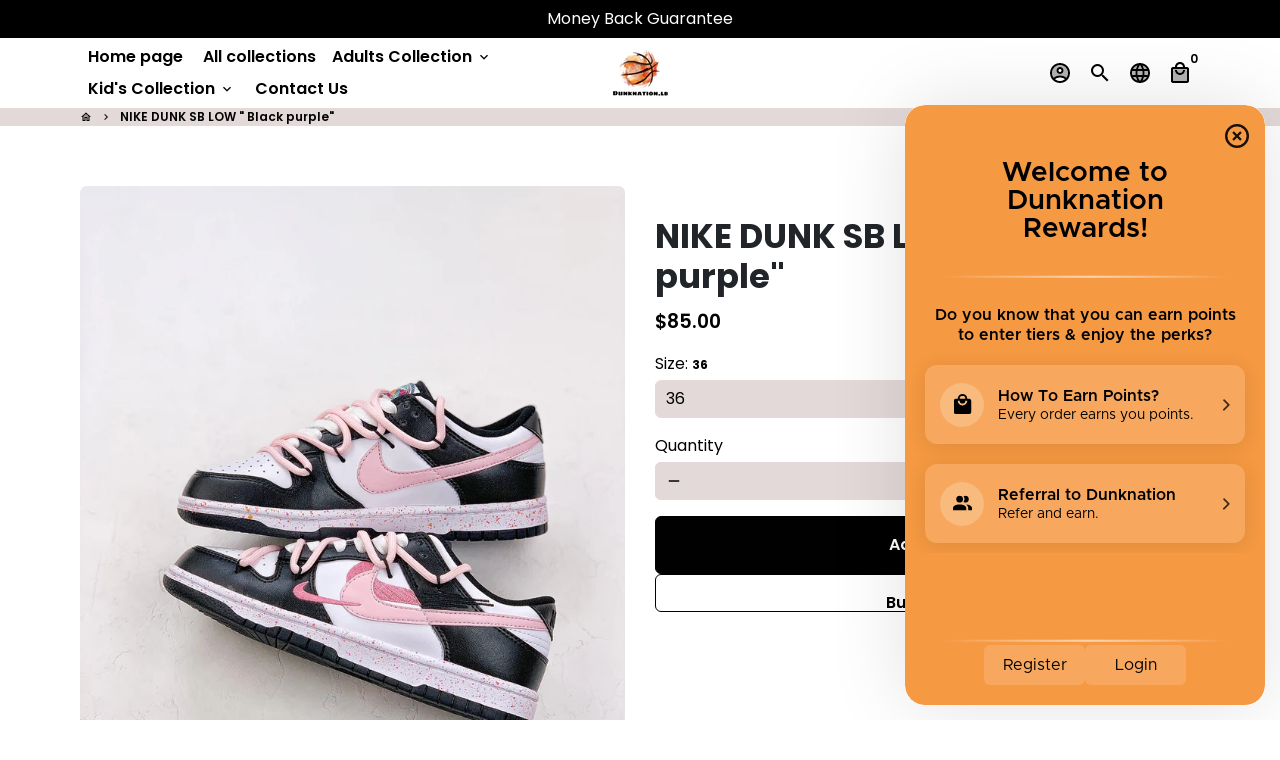

--- FILE ---
content_type: text/html; charset=utf-8
request_url: https://dunknationlb.com/products/copy-nike-dunk-sb-low-beige-purple
body_size: 27944
content:
<!doctype html>
<html lang="en">
  <head>
    <!-- Basic page needs -->
    <meta charset="utf-8">
    <meta http-equiv="X-UA-Compatible" content="IE=edge,chrome=1">
    <meta name="viewport" content="width=device-width,initial-scale=1,maximum-scale=1,shrink-to-fit=no">
    <meta name="theme-color" content="#FFFFFF">
    <meta name="apple-mobile-web-app-capable" content="yes">
    <meta name="mobile-web-app-capable" content="yes">
    <meta name="author" content="Debutify">

    <!-- Preconnect external resources -->
    <link rel="preconnect" href="https://cdn.shopify.com" crossorigin>
    <link rel="preconnect" href="https://fonts.shopifycdn.com" crossorigin>
    <link rel="preconnect" href="https://shop.app" crossorigin>
    <link rel="preconnect" href="https://monorail-edge.shopifysvc.com"><link rel="preconnect" href="https://godog.shopifycloud.com"><link rel="preconnect" href="https://pay.google.com" crossorigin>
        <link rel="preconnect" href="https://play.google.com" crossorigin><link rel="preconnect" href="https://www.google.com">
      <link rel="preconnect" href="https://www.gstatic.com">
      <link rel="preconnect" href="https://www.gstatic.com" crossorigin>
      <link rel="preconnect" href="https://fonts.gstatic.com" crossorigin>
      <link rel="preconnect" href="https://www.recaptcha.net" crossorigin><link rel="preconnect" href="https://debutify.com"><!-- Preload assets -->
    <link rel="preload" href="//dunknationlb.com/cdn/shop/t/2/assets/theme.scss.css?v=128414850026927398261736510624" as="style">
    <link rel="preload" as="font" href="//dunknationlb.com/cdn/fonts/poppins/poppins_n7.56758dcf284489feb014a026f3727f2f20a54626.woff2" type="font/woff2" crossorigin>
    <link rel="preload" as="font" href="//dunknationlb.com/cdn/fonts/poppins/poppins_n6.aa29d4918bc243723d56b59572e18228ed0786f6.woff2" type="font/woff2" crossorigin>
    <link rel="preload" as="font" href="//dunknationlb.com/cdn/fonts/poppins/poppins_n4.0ba78fa5af9b0e1a374041b3ceaadf0a43b41362.woff2" type="font/woff2" crossorigin>
    <link rel="preload" as="font" href="//dunknationlb.com/cdn/shop/t/2/assets/material-icons-two-tone.woff2?v=14933244408516152561687183020" type="font/woff2" crossorigin>
    <link rel="preload" href="//dunknationlb.com/cdn/shop/t/2/assets/jquery-2.2.3.min.js?v=40203790232134668251687183070" as="script">
    <link rel="preload" href="//dunknationlb.com/cdn/shop/t/2/assets/theme.min.js?v=153792277705935674001687183070" as="script">
    <link rel="preload" href="//dunknationlb.com/cdn/shop/t/2/assets/lazysizes.min.js?v=46221891067352676611687183021" as="script">
    <link rel="preload" href="//dunknationlb.com/cdn/shop/t/2/assets/dbtfy-addons.min.js?v=8235105661329607571703890635" as="script"><link rel="canonical" href="https://dunknationlb.com/products/copy-nike-dunk-sb-low-beige-purple"><!-- Fav icon --><link sizes="192x192" rel="shortcut icon" type="image/png" id="favicon" href="//dunknationlb.com/cdn/shop/files/logo_100x100_crop_center.jpg?v=1766782680">

    <!-- Title and description -->
    <title>
      NIKE DUNK SB LOW &quot; Black purple&quot; &ndash; Dunknation
    </title><!-- Social meta --><!-- /snippets/social-meta-tags.liquid --><meta property="og:site_name" content="Dunknation">
<meta property="og:url" content="https://dunknationlb.com/products/copy-nike-dunk-sb-low-beige-purple">
<meta property="og:title" content="NIKE DUNK SB LOW &quot; Black purple&quot;">
<meta property="og:type" content="product">
<meta property="og:description" content="Dunknation"><meta property="og:price:amount" content="85.00">
  <meta property="og:price:currency" content="USD"><meta property="og:image" content="http://dunknationlb.com/cdn/shop/files/274f8f66_1200x1200.jpg?v=1712726940"><meta property="og:image" content="http://dunknationlb.com/cdn/shop/files/274f8f66_1200x1200.jpg?v=1712726940"><meta property="og:image" content="http://dunknationlb.com/cdn/shop/files/274f8f66_1200x1200.jpg?v=1712726940">
<meta property="og:image:secure_url" content="https://dunknationlb.com/cdn/shop/files/274f8f66_1200x1200.jpg?v=1712726940"><meta property="og:image:secure_url" content="https://dunknationlb.com/cdn/shop/files/274f8f66_1200x1200.jpg?v=1712726940"><meta property="og:image:secure_url" content="https://dunknationlb.com/cdn/shop/files/274f8f66_1200x1200.jpg?v=1712726940"><meta name="twitter:card" content="summary_large_image">
<meta name="twitter:title" content="NIKE DUNK SB LOW &quot; Black purple&quot;">
<meta name="twitter:description" content="Dunknation">
<!-- CSS  -->
    <link href="//dunknationlb.com/cdn/shop/t/2/assets/theme.scss.css?v=128414850026927398261736510624" rel="stylesheet" type="text/css" media="all" />
<!-- Load fonts independently to prevent rendering blocks -->
    <style>
      @font-face {
  font-family: Poppins;
  font-weight: 700;
  font-style: normal;
  font-display: swap;
  src: url("//dunknationlb.com/cdn/fonts/poppins/poppins_n7.56758dcf284489feb014a026f3727f2f20a54626.woff2") format("woff2"),
       url("//dunknationlb.com/cdn/fonts/poppins/poppins_n7.f34f55d9b3d3205d2cd6f64955ff4b36f0cfd8da.woff") format("woff");
}

      @font-face {
  font-family: Poppins;
  font-weight: 600;
  font-style: normal;
  font-display: swap;
  src: url("//dunknationlb.com/cdn/fonts/poppins/poppins_n6.aa29d4918bc243723d56b59572e18228ed0786f6.woff2") format("woff2"),
       url("//dunknationlb.com/cdn/fonts/poppins/poppins_n6.5f815d845fe073750885d5b7e619ee00e8111208.woff") format("woff");
}

      @font-face {
  font-family: Poppins;
  font-weight: 400;
  font-style: normal;
  font-display: swap;
  src: url("//dunknationlb.com/cdn/fonts/poppins/poppins_n4.0ba78fa5af9b0e1a374041b3ceaadf0a43b41362.woff2") format("woff2"),
       url("//dunknationlb.com/cdn/fonts/poppins/poppins_n4.214741a72ff2596839fc9760ee7a770386cf16ca.woff") format("woff");
}

      @font-face {
  font-family: Poppins;
  font-weight: 700;
  font-style: normal;
  font-display: swap;
  src: url("//dunknationlb.com/cdn/fonts/poppins/poppins_n7.56758dcf284489feb014a026f3727f2f20a54626.woff2") format("woff2"),
       url("//dunknationlb.com/cdn/fonts/poppins/poppins_n7.f34f55d9b3d3205d2cd6f64955ff4b36f0cfd8da.woff") format("woff");
}

      @font-face {
  font-family: Poppins;
  font-weight: 400;
  font-style: italic;
  font-display: swap;
  src: url("//dunknationlb.com/cdn/fonts/poppins/poppins_i4.846ad1e22474f856bd6b81ba4585a60799a9f5d2.woff2") format("woff2"),
       url("//dunknationlb.com/cdn/fonts/poppins/poppins_i4.56b43284e8b52fc64c1fd271f289a39e8477e9ec.woff") format("woff");
}

      @font-face {
  font-family: Poppins;
  font-weight: 700;
  font-style: italic;
  font-display: swap;
  src: url("//dunknationlb.com/cdn/fonts/poppins/poppins_i7.42fd71da11e9d101e1e6c7932199f925f9eea42d.woff2") format("woff2"),
       url("//dunknationlb.com/cdn/fonts/poppins/poppins_i7.ec8499dbd7616004e21155106d13837fff4cf556.woff") format("woff");
}

      @font-face {
  font-family: Poppins;
  font-weight: 900;
  font-style: normal;
  font-display: swap;
  src: url("//dunknationlb.com/cdn/fonts/poppins/poppins_n9.eb6b9ef01b62e777a960bfd02fc9fb4918cd3eab.woff2") format("woff2"),
       url("//dunknationlb.com/cdn/fonts/poppins/poppins_n9.6501a5bd018e348b6d5d6e8c335f9e7d32a80c36.woff") format("woff");
}

      @font-face {
        font-family: Material Icons Two Tone;
        font-weight: 400;
        font-style: normal;
        font-display: block;
        src: url(//dunknationlb.com/cdn/shop/t/2/assets/material-icons-two-tone.woff2?v=14933244408516152561687183020) format("woff2");
      }
    </style>

    <!-- Google Tag Manager --><!-- Theme strings and settings --><script>
  window.theme = window.theme || {};

  theme.routes = {
    predictive_search_url: "\/search\/suggest",
    cart_url: "\/cart"
  };

  theme.settings = {
    cartType: "drawer",
    enableCartMessage: false,
    saleType: "percentage",
    stickyHeader: false,
    heightHeader: 70,
    heightHeaderMobile: 60,
    icon: "material-icons-two-tone",
    currencyOriginalPrice: true,
    customCurrency: false,
    facebookPageId: "",
    dbtfyATCAnimationType: "shakeX",
    dbtfyATCAnimationInterval: 10,
    dbtfyShopProtectImage: true,
    dbtfyShopProtectDrag: true,
    dbtfyShopProtectTextProduct: true,
    dbtfyShopProtectTextArticle: true,
    dbtfyShopProtectCollection: true,
    dbtfySkipCart: false,
    isSearchEnabled: true,
    enableHistoryState: true,
    customScript: "",
    dbtfyInactiveTabFirstMessage: "🔥 Don\u0026#39;t forget this...",
    dbtfyInactiveTabSecondMessage: "🔥 Come back!",
    dbtfyInactiveTabDelay: 1,
    faviconImage: "\/\/dunknationlb.com\/cdn\/shop\/files\/logo_100x100_crop_center.jpg?v=1766782680",
    cartFaviconImage:"",
    dbtfyCartSavings: false,
    dbtfyCookieBoxEUOnly: true,
    dbtfyGiftWrap: false,
    dbtfyDeliveryDateRequired: false,
    dbtfyOrderFeedbackRequired: false
  };

  theme.variables = {
    small: 769,
    postSmall: 769.1,
    animationDuration: 600,
    animationSlow: 1000,
    transitionSpeed: 300,
    addonsLink: "\/\/dunknationlb.com\/cdn\/shop\/t\/2\/assets\/dbtfy-addons.min.js?v=8235105661329607571703890635",
    fastClickPluginLink: "\/\/dunknationlb.com\/cdn\/shop\/t\/2\/assets\/FastClick.js?v=80848051190165111191687183021",
    jQueryUIPluginLink: "\/\/dunknationlb.com\/cdn\/shop\/t\/2\/assets\/jquery-ui.min.js?v=70596825350812787271687183020",
    jQueryUIAutocompletePluginLink: "\/\/dunknationlb.com\/cdn\/shop\/t\/2\/assets\/jquery.ui.autocomplete.scroll.min.js?v=65694924680175604831687183021",
    jQueryExitIntentPluginLink: "\/\/dunknationlb.com\/cdn\/shop\/t\/2\/assets\/jquery.exitintent.min.js?v=141936771459652646111687183021",
    trackingPluginLink: "\/\/www.17track.net\/externalcall.js",
    speedBoosterPluginLink: "\/\/dunknationlb.com\/cdn\/shop\/t\/2\/assets\/instant.page.min.js?v=48382595191374339231687183021",
    ajaxinatePluginLink: "\/\/dunknationlb.com\/cdn\/shop\/t\/2\/assets\/infinite-scroll.min.js?v=117414503875394727771687183021",
    datePickerPluginLink: "\/\/dunknationlb.com\/cdn\/shop\/t\/2\/assets\/flatpickr.min.js?v=102895051017460611671687183021",
    cartCount: 0,
    shopLocales: [{"shop_locale":{"locale":"en","enabled":true,"primary":true,"published":true}},{"shop_locale":{"locale":"fr","enabled":true,"primary":false,"published":true}}],
    productPlaceholderSvg: "\u003csvg class=\"placeholder-svg\" xmlns=\"http:\/\/www.w3.org\/2000\/svg\" viewBox=\"0 0 525.5 525.5\"\u003e\u003cpath d=\"M375.5 345.2c0-.1 0-.1 0 0 0-.1 0-.1 0 0-1.1-2.9-2.3-5.5-3.4-7.8-1.4-4.7-2.4-13.8-.5-19.8 3.4-10.6 3.6-40.6 1.2-54.5-2.3-14-12.3-29.8-18.5-36.9-5.3-6.2-12.8-14.9-15.4-17.9 8.6-5.6 13.3-13.3 14-23 0-.3 0-.6.1-.8.4-4.1-.6-9.9-3.9-13.5-2.1-2.3-4.8-3.5-8-3.5h-54.9c-.8-7.1-3-13-5.2-17.5-6.8-13.9-12.5-16.5-21.2-16.5h-.7c-8.7 0-14.4 2.5-21.2 16.5-2.2 4.5-4.4 10.4-5.2 17.5h-48.5c-3.2 0-5.9 1.2-8 3.5-3.2 3.6-4.3 9.3-3.9 13.5 0 .2 0 .5.1.8.7 9.8 5.4 17.4 14 23-2.6 3.1-10.1 11.7-15.4 17.9-6.1 7.2-16.1 22.9-18.5 36.9-2.2 13.3-1.2 47.4 1 54.9 1.1 3.8 1.4 14.5-.2 19.4-1.2 2.4-2.3 5-3.4 7.9-4.4 11.6-6.2 26.3-5 32.6 1.8 9.9 16.5 14.4 29.4 14.4h176.8c12.9 0 27.6-4.5 29.4-14.4 1.2-6.5-.5-21.1-5-32.7zm-97.7-178c.3-3.2.8-10.6-.2-18 2.4 4.3 5 10.5 5.9 18h-5.7zm-36.3-17.9c-1 7.4-.5 14.8-.2 18h-5.7c.9-7.5 3.5-13.7 5.9-18zm4.5-6.9c0-.1.1-.2.1-.4 4.4-5.3 8.4-5.8 13.1-5.8h.7c4.7 0 8.7.6 13.1 5.8 0 .1 0 .2.1.4 3.2 8.9 2.2 21.2 1.8 25h-30.7c-.4-3.8-1.3-16.1 1.8-25zm-70.7 42.5c0-.3 0-.6-.1-.9-.3-3.4.5-8.4 3.1-11.3 1-1.1 2.1-1.7 3.4-2.1l-.6.6c-2.8 3.1-3.7 8.1-3.3 11.6 0 .2 0 .5.1.8.3 3.5.9 11.7 10.6 18.8.3.2.8.2 1-.2.2-.3.2-.8-.2-1-9.2-6.7-9.8-14.4-10-17.7 0-.3 0-.6-.1-.8-.3-3.2.5-7.7 3-10.5.8-.8 1.7-1.5 2.6-1.9h155.7c1 .4 1.9 1.1 2.6 1.9 2.5 2.8 3.3 7.3 3 10.5 0 .2 0 .5-.1.8-.3 3.6-1 13.1-13.8 20.1-.3.2-.5.6-.3 1 .1.2.4.4.6.4.1 0 .2 0 .3-.1 13.5-7.5 14.3-17.5 14.6-21.3 0-.3 0-.5.1-.8.4-3.5-.5-8.5-3.3-11.6l-.6-.6c1.3.4 2.5 1.1 3.4 2.1 2.6 2.9 3.5 7.9 3.1 11.3 0 .3 0 .6-.1.9-1.5 20.9-23.6 31.4-65.5 31.4h-43.8c-41.8 0-63.9-10.5-65.4-31.4zm91 89.1h-7c0-1.5 0-3-.1-4.2-.2-12.5-2.2-31.1-2.7-35.1h3.6c.8 0 1.4-.6 1.4-1.4v-14.1h2.4v14.1c0 .8.6 1.4 1.4 1.4h3.7c-.4 3.9-2.4 22.6-2.7 35.1v4.2zm65.3 11.9h-16.8c-.4 0-.7.3-.7.7 0 .4.3.7.7.7h16.8v2.8h-62.2c0-.9-.1-1.9-.1-2.8h33.9c.4 0 .7-.3.7-.7 0-.4-.3-.7-.7-.7h-33.9c-.1-3.2-.1-6.3-.1-9h62.5v9zm-12.5 24.4h-6.3l.2-1.6h5.9l.2 1.6zm-5.8-4.5l1.6-12.3h2l1.6 12.3h-5.2zm-57-19.9h-62.4v-9h62.5c0 2.7 0 5.8-.1 9zm-62.4 1.4h62.4c0 .9-.1 1.8-.1 2.8H194v-2.8zm65.2 0h7.3c0 .9.1 1.8.1 2.8H259c.1-.9.1-1.8.1-2.8zm7.2-1.4h-7.2c.1-3.2.1-6.3.1-9h7c0 2.7 0 5.8.1 9zm-7.7-66.7v6.8h-9v-6.8h9zm-8.9 8.3h9v.7h-9v-.7zm0 2.1h9v2.3h-9v-2.3zm26-1.4h-9v-.7h9v.7zm-9 3.7v-2.3h9v2.3h-9zm9-5.9h-9v-6.8h9v6.8zm-119.3 91.1c-2.1-7.1-3-40.9-.9-53.6 2.2-13.5 11.9-28.6 17.8-35.6 5.6-6.5 13.5-15.7 15.7-18.3 11.4 6.4 28.7 9.6 51.8 9.6h6v14.1c0 .8.6 1.4 1.4 1.4h5.4c.3 3.1 2.4 22.4 2.7 35.1 0 1.2.1 2.6.1 4.2h-63.9c-.8 0-1.4.6-1.4 1.4v16.1c0 .8.6 1.4 1.4 1.4H256c-.8 11.8-2.8 24.7-8 33.3-2.6 4.4-4.9 8.5-6.9 12.2-.4.7-.1 1.6.6 1.9.2.1.4.2.6.2.5 0 1-.3 1.3-.8 1.9-3.7 4.2-7.7 6.8-12.1 5.4-9.1 7.6-22.5 8.4-34.7h7.8c.7 11.2 2.6 23.5 7.1 32.4.2.5.8.8 1.3.8.2 0 .4 0 .6-.2.7-.4 1-1.2.6-1.9-4.3-8.5-6.1-20.3-6.8-31.1H312l-2.4 18.6c-.1.4.1.8.3 1.1.3.3.7.5 1.1.5h9.6c.4 0 .8-.2 1.1-.5.3-.3.4-.7.3-1.1l-2.4-18.6H333c.8 0 1.4-.6 1.4-1.4v-16.1c0-.8-.6-1.4-1.4-1.4h-63.9c0-1.5 0-2.9.1-4.2.2-12.7 2.3-32 2.7-35.1h5.2c.8 0 1.4-.6 1.4-1.4v-14.1h6.2c23.1 0 40.4-3.2 51.8-9.6 2.3 2.6 10.1 11.8 15.7 18.3 5.9 6.9 15.6 22.1 17.8 35.6 2.2 13.4 2 43.2-1.1 53.1-1.2 3.9-1.4 8.7-1 13-1.7-2.8-2.9-4.4-3-4.6-.2-.3-.6-.5-.9-.6h-.5c-.2 0-.4.1-.5.2-.6.5-.8 1.4-.3 2 0 0 .2.3.5.8 1.4 2.1 5.6 8.4 8.9 16.7h-42.9v-43.8c0-.8-.6-1.4-1.4-1.4s-1.4.6-1.4 1.4v44.9c0 .1-.1.2-.1.3 0 .1 0 .2.1.3v9c-1.1 2-3.9 3.7-10.5 3.7h-7.5c-.4 0-.7.3-.7.7 0 .4.3.7.7.7h7.5c5 0 8.5-.9 10.5-2.8-.1 3.1-1.5 6.5-10.5 6.5H210.4c-9 0-10.5-3.4-10.5-6.5 2 1.9 5.5 2.8 10.5 2.8h67.4c.4 0 .7-.3.7-.7 0-.4-.3-.7-.7-.7h-67.4c-6.7 0-9.4-1.7-10.5-3.7v-54.5c0-.8-.6-1.4-1.4-1.4s-1.4.6-1.4 1.4v43.8h-43.6c4.2-10.2 9.4-17.4 9.5-17.5.5-.6.3-1.5-.3-2s-1.5-.3-2 .3c-.1.2-1.4 2-3.2 5 .1-4.9-.4-10.2-1.1-12.8zm221.4 60.2c-1.5 8.3-14.9 12-26.6 12H174.4c-11.8 0-25.1-3.8-26.6-12-1-5.7.6-19.3 4.6-30.2H197v9.8c0 6.4 4.5 9.7 13.4 9.7h105.4c8.9 0 13.4-3.3 13.4-9.7v-9.8h44c4 10.9 5.6 24.5 4.6 30.2z\"\/\u003e\u003cpath d=\"M286.1 359.3c0 .4.3.7.7.7h14.7c.4 0 .7-.3.7-.7 0-.4-.3-.7-.7-.7h-14.7c-.3 0-.7.3-.7.7zm5.3-145.6c13.5-.5 24.7-2.3 33.5-5.3.4-.1.6-.5.4-.9-.1-.4-.5-.6-.9-.4-8.6 3-19.7 4.7-33 5.2-.4 0-.7.3-.7.7 0 .4.3.7.7.7zm-11.3.1c.4 0 .7-.3.7-.7 0-.4-.3-.7-.7-.7H242c-19.9 0-35.3-2.5-45.9-7.4-.4-.2-.8 0-.9.3-.2.4 0 .8.3.9 10.8 5 26.4 7.5 46.5 7.5h38.1zm-7.2 116.9c.4.1.9.1 1.4.1 1.7 0 3.4-.7 4.7-1.9 1.4-1.4 1.9-3.2 1.5-5-.2-.8-.9-1.2-1.7-1.1-.8.2-1.2.9-1.1 1.7.3 1.2-.4 2-.7 2.4-.9.9-2.2 1.3-3.4 1-.8-.2-1.5.3-1.7 1.1s.2 1.5 1 1.7z\"\/\u003e\u003cpath d=\"M275.5 331.6c-.8 0-1.4.6-1.5 1.4 0 .8.6 1.4 1.4 1.5h.3c3.6 0 7-2.8 7.7-6.3.2-.8-.4-1.5-1.1-1.7-.8-.2-1.5.4-1.7 1.1-.4 2.3-2.8 4.2-5.1 4zm5.4 1.6c-.6.5-.6 1.4-.1 2 1.1 1.3 2.5 2.2 4.2 2.8.2.1.3.1.5.1.6 0 1.1-.3 1.3-.9.3-.7-.1-1.6-.8-1.8-1.2-.5-2.2-1.2-3-2.1-.6-.6-1.5-.6-2.1-.1zm-38.2 12.7c.5 0 .9 0 1.4-.1.8-.2 1.3-.9 1.1-1.7-.2-.8-.9-1.3-1.7-1.1-1.2.3-2.5-.1-3.4-1-.4-.4-1-1.2-.8-2.4.2-.8-.3-1.5-1.1-1.7-.8-.2-1.5.3-1.7 1.1-.4 1.8.1 3.7 1.5 5 1.2 1.2 2.9 1.9 4.7 1.9z\"\/\u003e\u003cpath d=\"M241.2 349.6h.3c.8 0 1.4-.7 1.4-1.5s-.7-1.4-1.5-1.4c-2.3.1-4.6-1.7-5.1-4-.2-.8-.9-1.3-1.7-1.1-.8.2-1.3.9-1.1 1.7.7 3.5 4.1 6.3 7.7 6.3zm-9.7 3.6c.2 0 .3 0 .5-.1 1.6-.6 3-1.6 4.2-2.8.5-.6.5-1.5-.1-2s-1.5-.5-2 .1c-.8.9-1.8 1.6-3 2.1-.7.3-1.1 1.1-.8 1.8 0 .6.6.9 1.2.9z\"\/\u003e\u003c\/svg\u003e"
  };

  theme.strings = {
    zoomClose: "Close (Esc)",
    zoomPrev: "Previous (Left arrow key)",
    zoomNext: "Next (Right arrow key)",
    moneyFormat: "${{amount}}",
    moneyWithCurrencyFormat: "${{amount}} USD",
    currencyFormat: "money_format",
    saveFormat: "Save {{ saved_amount }}",
    addressError: "Error looking up that address",
    addressNoResults: "No results for that address",
    addressQueryLimit: "You have exceeded the Google API usage limit. Consider upgrading to a \u003ca href=\"https:\/\/developers.google.com\/maps\/premium\/usage-limits\"\u003ePremium Plan\u003c\/a\u003e.",
    authError: "There was a problem authenticating your Google Maps account.",
    cartCookie: "Enable cookies to use the shopping cart",
    addToCart: "Add to Cart",
    soldOut: "Sold Out",
    unavailable: "Unavailable",
    regularPrice: "Regular price",
    salePrice: "Sale price",
    saveLabel: "Save {{ saved_amount }}",
    quantityLabel: "Quantity",
    closeText: "close (esc)",
    shopCurrency: "USD",
    months: {
      full: {
        1: "January",
        2: "February",
        3: "March",
        4: "April",
        5: "May",
        6: "June",
        7: "July",
        8: "August",
        9: "September",
        10: "October",
        11: "November",
        12: "December"
      },
      short: {
        1: "Jan",
        2: "Feb",
        3: "Mar",
        4: "Apr",
        5: "May",
        6: "Jun",
        7: "Jul",
        8: "Aug",
        9: "Sep",
        10: "Oct",
        11: "Nov",
        12: "Dec"
      }
    },
    weekdays: {
      full: {
        0: "Sunday",
        1: "Monday",
        2: "Tuesday",
        3: "Wednesday",
        4: "Thursday",
        5: "Friday",
        6: "Saturday"
      },
      short: {
        0: "Sun",
        1: "Mon",
        2: "Tue",
        3: "Wed",
        4: "Thu",
        5: "Fri",
        6: "Sat"
      }
    },
    agreeTermsWarningMessage: "You must agree with the terms and conditions of sales to check out.",
    deliveryDateWarningMessage: "Make a selection to continue",shopPrimaryLocale: "en",};

  theme.addons = {"addons": {"dbtfy_addtocart_animation": false,"dbtfy_age_check": false, "dbtfy_agree_to_terms": false,"dbtfy_automatic_geolocation": false,"dbtfy_back_in_stock": false,"dbtfy_back_to_top": false,"dbtfy_cart_favicon": false,"dbtfy_cart_discount": false,"dbtfy_cart_goal": false,"dbtfy_cart_notification": false,"dbtfy_cart_reminder": false,"dbtfy_cart_savings": false,"dbtfy_cart_upsell": false,"dbtfy_collection_addtocart": false,"dbtfy_collection_filters": false,"dbtfy_color_swatches": false,"dbtfy_cookie_box": false,"dbtfy_custom_currencies": false,"dbtfy_customizable_products": false,"dbtfy_delivery_date": false,"dbtfy_delivery_time": false,"dbtfy_discount_saved": true,"dbtfy_facebook_messenger": false,"dbtfy_faq_page": false,"dbtfy_gift_wrap": false,"dbtfy_infinite_scroll": false,"dbtfy_inactive_tab_message": false,"dbtfy_instagram_feed": false,"dbtfy_inventory_quantity": false,"dbtfy_linked_options": false ,"dbtfy_mega_menu": false,"dbtfy_menu_bar": false,"dbtfy_minimum_order": false,"dbtfy_newsletter_popup": false,"dbtfy_order_feedback": false,"dbtfy_order_tracking": false,"dbtfy_page_speed_booster": false,"dbtfy_page_transition": false,"dbtfy_pricing_table": false,"dbtfy_product_bullet_points": false,"dbtfy_product_image_crop": false,"dbtfy_product_swatches": false,"dbtfy_product_tabs": false,"dbtfy_quantity_breaks": false,"dbtfy_quick_compare": false,"dbtfy_quick_view": false,"dbtfy_recently_viewed": false,"dbtfy_remove_debutify_branding": false,"dbtfy_shop_protect": false,"dbtfy_show_second_image_on_hover": false,"dbtfy_skip_cart": false,"dbtfy_size_chart": false,"dbtfy_smart_search": false,"dbtfy_social_discount": false,"dbtfy_sticky_addtocart": false,"dbtfy_sticky_header": false,"dbtfy_synced_variant_image": false,"dbtfy_trust_badge": false,"dbtfy_upsell_bundles": false,"dbtfy_upsell_popup": false,"dbtfy_wish_list": false}}



  window.lazySizesConfig = window.lazySizesConfig || {};
  window.lazySizesConfig.customMedia = {
    "--small": `(max-width: ${theme.variables.small}px)`
  };
</script>
<!-- JS --><script>
  document.addEventListener("dbtfy:loaded",(d=>{window.enabledAddons=d.detail.enabledAddons,window.pAmount=d.detail.premiumAddons||100,window.sAmount=d.detail.standardAddons||100,window.plan=d.detail.plan}));
</script><script src="//dunknationlb.com/cdn/shop/t/2/assets/jquery-2.2.3.min.js?v=40203790232134668251687183070" type="text/javascript"></script>

    <script src="//dunknationlb.com/cdn/shop/t/2/assets/theme.min.js?v=153792277705935674001687183070" defer="defer"></script>

    <script src="//dunknationlb.com/cdn/shop/t/2/assets/lazysizes.min.js?v=46221891067352676611687183021" async="async"></script><!-- Header hook for plugins -->
    <script>window.performance && window.performance.mark && window.performance.mark('shopify.content_for_header.start');</script><meta id="shopify-digital-wallet" name="shopify-digital-wallet" content="/76902924567/digital_wallets/dialog">
<link rel="alternate" hreflang="x-default" href="https://dunknationlb.com/products/copy-nike-dunk-sb-low-beige-purple">
<link rel="alternate" hreflang="en" href="https://dunknationlb.com/products/copy-nike-dunk-sb-low-beige-purple">
<link rel="alternate" hreflang="fr" href="https://dunknationlb.com/fr/products/copy-nike-dunk-sb-low-beige-purple">
<link rel="alternate" type="application/json+oembed" href="https://dunknationlb.com/products/copy-nike-dunk-sb-low-beige-purple.oembed">
<script async="async" src="/checkouts/internal/preloads.js?locale=en-US"></script>
<script id="shopify-features" type="application/json">{"accessToken":"506e5bfbdb3c2471f53e81db348fc535","betas":["rich-media-storefront-analytics"],"domain":"dunknationlb.com","predictiveSearch":true,"shopId":76902924567,"locale":"en"}</script>
<script>var Shopify = Shopify || {};
Shopify.shop = "af0a8e-3.myshopify.com";
Shopify.locale = "en";
Shopify.currency = {"active":"USD","rate":"1.0"};
Shopify.country = "US";
Shopify.theme = {"name":"@nazihalbardan","id":152160305431,"schema_name":"Debutify","schema_version":"5.0","theme_store_id":null,"role":"main"};
Shopify.theme.handle = "null";
Shopify.theme.style = {"id":null,"handle":null};
Shopify.cdnHost = "dunknationlb.com/cdn";
Shopify.routes = Shopify.routes || {};
Shopify.routes.root = "/";</script>
<script type="module">!function(o){(o.Shopify=o.Shopify||{}).modules=!0}(window);</script>
<script>!function(o){function n(){var o=[];function n(){o.push(Array.prototype.slice.apply(arguments))}return n.q=o,n}var t=o.Shopify=o.Shopify||{};t.loadFeatures=n(),t.autoloadFeatures=n()}(window);</script>
<script id="shop-js-analytics" type="application/json">{"pageType":"product"}</script>
<script defer="defer" async type="module" src="//dunknationlb.com/cdn/shopifycloud/shop-js/modules/v2/client.init-shop-cart-sync_BT-GjEfc.en.esm.js"></script>
<script defer="defer" async type="module" src="//dunknationlb.com/cdn/shopifycloud/shop-js/modules/v2/chunk.common_D58fp_Oc.esm.js"></script>
<script defer="defer" async type="module" src="//dunknationlb.com/cdn/shopifycloud/shop-js/modules/v2/chunk.modal_xMitdFEc.esm.js"></script>
<script type="module">
  await import("//dunknationlb.com/cdn/shopifycloud/shop-js/modules/v2/client.init-shop-cart-sync_BT-GjEfc.en.esm.js");
await import("//dunknationlb.com/cdn/shopifycloud/shop-js/modules/v2/chunk.common_D58fp_Oc.esm.js");
await import("//dunknationlb.com/cdn/shopifycloud/shop-js/modules/v2/chunk.modal_xMitdFEc.esm.js");

  window.Shopify.SignInWithShop?.initShopCartSync?.({"fedCMEnabled":true,"windoidEnabled":true});

</script>
<script id="__st">var __st={"a":76902924567,"offset":7200,"reqid":"3cccee73-3800-4f64-ba6a-e8884c682dbd-1769317705","pageurl":"dunknationlb.com\/products\/copy-nike-dunk-sb-low-beige-purple","u":"ec633f31f09f","p":"product","rtyp":"product","rid":9192150663447};</script>
<script>window.ShopifyPaypalV4VisibilityTracking = true;</script>
<script id="captcha-bootstrap">!function(){'use strict';const t='contact',e='account',n='new_comment',o=[[t,t],['blogs',n],['comments',n],[t,'customer']],c=[[e,'customer_login'],[e,'guest_login'],[e,'recover_customer_password'],[e,'create_customer']],r=t=>t.map((([t,e])=>`form[action*='/${t}']:not([data-nocaptcha='true']) input[name='form_type'][value='${e}']`)).join(','),a=t=>()=>t?[...document.querySelectorAll(t)].map((t=>t.form)):[];function s(){const t=[...o],e=r(t);return a(e)}const i='password',u='form_key',d=['recaptcha-v3-token','g-recaptcha-response','h-captcha-response',i],f=()=>{try{return window.sessionStorage}catch{return}},m='__shopify_v',_=t=>t.elements[u];function p(t,e,n=!1){try{const o=window.sessionStorage,c=JSON.parse(o.getItem(e)),{data:r}=function(t){const{data:e,action:n}=t;return t[m]||n?{data:e,action:n}:{data:t,action:n}}(c);for(const[e,n]of Object.entries(r))t.elements[e]&&(t.elements[e].value=n);n&&o.removeItem(e)}catch(o){console.error('form repopulation failed',{error:o})}}const l='form_type',E='cptcha';function T(t){t.dataset[E]=!0}const w=window,h=w.document,L='Shopify',v='ce_forms',y='captcha';let A=!1;((t,e)=>{const n=(g='f06e6c50-85a8-45c8-87d0-21a2b65856fe',I='https://cdn.shopify.com/shopifycloud/storefront-forms-hcaptcha/ce_storefront_forms_captcha_hcaptcha.v1.5.2.iife.js',D={infoText:'Protected by hCaptcha',privacyText:'Privacy',termsText:'Terms'},(t,e,n)=>{const o=w[L][v],c=o.bindForm;if(c)return c(t,g,e,D).then(n);var r;o.q.push([[t,g,e,D],n]),r=I,A||(h.body.append(Object.assign(h.createElement('script'),{id:'captcha-provider',async:!0,src:r})),A=!0)});var g,I,D;w[L]=w[L]||{},w[L][v]=w[L][v]||{},w[L][v].q=[],w[L][y]=w[L][y]||{},w[L][y].protect=function(t,e){n(t,void 0,e),T(t)},Object.freeze(w[L][y]),function(t,e,n,w,h,L){const[v,y,A,g]=function(t,e,n){const i=e?o:[],u=t?c:[],d=[...i,...u],f=r(d),m=r(i),_=r(d.filter((([t,e])=>n.includes(e))));return[a(f),a(m),a(_),s()]}(w,h,L),I=t=>{const e=t.target;return e instanceof HTMLFormElement?e:e&&e.form},D=t=>v().includes(t);t.addEventListener('submit',(t=>{const e=I(t);if(!e)return;const n=D(e)&&!e.dataset.hcaptchaBound&&!e.dataset.recaptchaBound,o=_(e),c=g().includes(e)&&(!o||!o.value);(n||c)&&t.preventDefault(),c&&!n&&(function(t){try{if(!f())return;!function(t){const e=f();if(!e)return;const n=_(t);if(!n)return;const o=n.value;o&&e.removeItem(o)}(t);const e=Array.from(Array(32),(()=>Math.random().toString(36)[2])).join('');!function(t,e){_(t)||t.append(Object.assign(document.createElement('input'),{type:'hidden',name:u})),t.elements[u].value=e}(t,e),function(t,e){const n=f();if(!n)return;const o=[...t.querySelectorAll(`input[type='${i}']`)].map((({name:t})=>t)),c=[...d,...o],r={};for(const[a,s]of new FormData(t).entries())c.includes(a)||(r[a]=s);n.setItem(e,JSON.stringify({[m]:1,action:t.action,data:r}))}(t,e)}catch(e){console.error('failed to persist form',e)}}(e),e.submit())}));const S=(t,e)=>{t&&!t.dataset[E]&&(n(t,e.some((e=>e===t))),T(t))};for(const o of['focusin','change'])t.addEventListener(o,(t=>{const e=I(t);D(e)&&S(e,y())}));const B=e.get('form_key'),M=e.get(l),P=B&&M;t.addEventListener('DOMContentLoaded',(()=>{const t=y();if(P)for(const e of t)e.elements[l].value===M&&p(e,B);[...new Set([...A(),...v().filter((t=>'true'===t.dataset.shopifyCaptcha))])].forEach((e=>S(e,t)))}))}(h,new URLSearchParams(w.location.search),n,t,e,['guest_login'])})(!0,!0)}();</script>
<script integrity="sha256-4kQ18oKyAcykRKYeNunJcIwy7WH5gtpwJnB7kiuLZ1E=" data-source-attribution="shopify.loadfeatures" defer="defer" src="//dunknationlb.com/cdn/shopifycloud/storefront/assets/storefront/load_feature-a0a9edcb.js" crossorigin="anonymous"></script>
<script data-source-attribution="shopify.dynamic_checkout.dynamic.init">var Shopify=Shopify||{};Shopify.PaymentButton=Shopify.PaymentButton||{isStorefrontPortableWallets:!0,init:function(){window.Shopify.PaymentButton.init=function(){};var t=document.createElement("script");t.src="https://dunknationlb.com/cdn/shopifycloud/portable-wallets/latest/portable-wallets.en.js",t.type="module",document.head.appendChild(t)}};
</script>
<script data-source-attribution="shopify.dynamic_checkout.buyer_consent">
  function portableWalletsHideBuyerConsent(e){var t=document.getElementById("shopify-buyer-consent"),n=document.getElementById("shopify-subscription-policy-button");t&&n&&(t.classList.add("hidden"),t.setAttribute("aria-hidden","true"),n.removeEventListener("click",e))}function portableWalletsShowBuyerConsent(e){var t=document.getElementById("shopify-buyer-consent"),n=document.getElementById("shopify-subscription-policy-button");t&&n&&(t.classList.remove("hidden"),t.removeAttribute("aria-hidden"),n.addEventListener("click",e))}window.Shopify?.PaymentButton&&(window.Shopify.PaymentButton.hideBuyerConsent=portableWalletsHideBuyerConsent,window.Shopify.PaymentButton.showBuyerConsent=portableWalletsShowBuyerConsent);
</script>
<script>
  function portableWalletsCleanup(e){e&&e.src&&console.error("Failed to load portable wallets script "+e.src);var t=document.querySelectorAll("shopify-accelerated-checkout .shopify-payment-button__skeleton, shopify-accelerated-checkout-cart .wallet-cart-button__skeleton"),e=document.getElementById("shopify-buyer-consent");for(let e=0;e<t.length;e++)t[e].remove();e&&e.remove()}function portableWalletsNotLoadedAsModule(e){e instanceof ErrorEvent&&"string"==typeof e.message&&e.message.includes("import.meta")&&"string"==typeof e.filename&&e.filename.includes("portable-wallets")&&(window.removeEventListener("error",portableWalletsNotLoadedAsModule),window.Shopify.PaymentButton.failedToLoad=e,"loading"===document.readyState?document.addEventListener("DOMContentLoaded",window.Shopify.PaymentButton.init):window.Shopify.PaymentButton.init())}window.addEventListener("error",portableWalletsNotLoadedAsModule);
</script>

<script type="module" src="https://dunknationlb.com/cdn/shopifycloud/portable-wallets/latest/portable-wallets.en.js" onError="portableWalletsCleanup(this)" crossorigin="anonymous"></script>
<script nomodule>
  document.addEventListener("DOMContentLoaded", portableWalletsCleanup);
</script>

<link id="shopify-accelerated-checkout-styles" rel="stylesheet" media="screen" href="https://dunknationlb.com/cdn/shopifycloud/portable-wallets/latest/accelerated-checkout-backwards-compat.css" crossorigin="anonymous">
<style id="shopify-accelerated-checkout-cart">
        #shopify-buyer-consent {
  margin-top: 1em;
  display: inline-block;
  width: 100%;
}

#shopify-buyer-consent.hidden {
  display: none;
}

#shopify-subscription-policy-button {
  background: none;
  border: none;
  padding: 0;
  text-decoration: underline;
  font-size: inherit;
  cursor: pointer;
}

#shopify-subscription-policy-button::before {
  box-shadow: none;
}

      </style>

<script>window.performance && window.performance.mark && window.performance.mark('shopify.content_for_header.end');</script>

    


    <link href="//dunknationlb.com/cdn/shop/t/2/assets/fancybox.min.css?v=178684395451874162921687183021" rel="stylesheet" type="text/css" media="all" />
  <script defer src='https://cdn.debutify.com/scripts/production/YWYwYThlLTMubXlzaG9waWZ5LmNvbQ==/debutify_script_tags.js'></script><!-- BEGIN app block: shopify://apps/kangaroo-rewards/blocks/widget/679c09f0-9657-4e30-8017-80577f49dce3 --><script type="text/javascript" defer src="https://dunknationlb.com/apps/kangaroo/initJS?shop=af0a8e-3.myshopify.com"></script>
<link rel="stylesheet" href="https://dunknationlb.com/apps/kangaroo/initCSS?shop=af0a8e-3.myshopify.com" type="text/css">
<div class="kangaroo-container" style="display: none">
    <div class="wrapper">
        <div class="arrow arrow-top"></div>
        <div class="kangaroo-inner">
            <div class="kangaroo-controls">
                <div class="hide">x</div>
            </div>
            <div class="kangaroo-items">
                <div class="message points item"></div>
            </div>
        </div>
        <div class="arrow kangaroo-arrow"></div>
    </div>
</div>
<div class="kangaroo-widget" style="display: none">
    <div class="kangaroo-wrapper">
        <div class="points">
            <span class="amount"></span>
        </div>
        <div class="name-box">
            <div class="arrow">
                <span class="kangaroo-icon kangaroo-icon-up-arrow" id='kangaroo-icon-program-name'></span>
            </div>
            <span class="name"></span>
        </div>
        <br style="clear:both">
    </div>
</div>
<div class="kangaroo-welcome-overlay" style="display: none">
  <div class="kangaroo-welcome-modal"></div>
</div>

<script>
    var KangarooApps = KangarooApps || {};
    KangarooApps.Loyalties = KangarooApps.Loyalties || {};
    
        
        
                    KangarooApps.Loyalties.product = {
                        id: "9192150663447",
                        categories: [],
                    }
                    
                        KangarooApps.Loyalties.product.categories.push("464020930839")
					
        
        
    
    KangarooApps.Loyalties.shop = {
        domain: 'af0a8e-3.myshopify.com'
    };
</script>
<!-- END app block --><link href="https://monorail-edge.shopifysvc.com" rel="dns-prefetch">
<script>(function(){if ("sendBeacon" in navigator && "performance" in window) {try {var session_token_from_headers = performance.getEntriesByType('navigation')[0].serverTiming.find(x => x.name == '_s').description;} catch {var session_token_from_headers = undefined;}var session_cookie_matches = document.cookie.match(/_shopify_s=([^;]*)/);var session_token_from_cookie = session_cookie_matches && session_cookie_matches.length === 2 ? session_cookie_matches[1] : "";var session_token = session_token_from_headers || session_token_from_cookie || "";function handle_abandonment_event(e) {var entries = performance.getEntries().filter(function(entry) {return /monorail-edge.shopifysvc.com/.test(entry.name);});if (!window.abandonment_tracked && entries.length === 0) {window.abandonment_tracked = true;var currentMs = Date.now();var navigation_start = performance.timing.navigationStart;var payload = {shop_id: 76902924567,url: window.location.href,navigation_start,duration: currentMs - navigation_start,session_token,page_type: "product"};window.navigator.sendBeacon("https://monorail-edge.shopifysvc.com/v1/produce", JSON.stringify({schema_id: "online_store_buyer_site_abandonment/1.1",payload: payload,metadata: {event_created_at_ms: currentMs,event_sent_at_ms: currentMs}}));}}window.addEventListener('pagehide', handle_abandonment_event);}}());</script>
<script id="web-pixels-manager-setup">(function e(e,d,r,n,o){if(void 0===o&&(o={}),!Boolean(null===(a=null===(i=window.Shopify)||void 0===i?void 0:i.analytics)||void 0===a?void 0:a.replayQueue)){var i,a;window.Shopify=window.Shopify||{};var t=window.Shopify;t.analytics=t.analytics||{};var s=t.analytics;s.replayQueue=[],s.publish=function(e,d,r){return s.replayQueue.push([e,d,r]),!0};try{self.performance.mark("wpm:start")}catch(e){}var l=function(){var e={modern:/Edge?\/(1{2}[4-9]|1[2-9]\d|[2-9]\d{2}|\d{4,})\.\d+(\.\d+|)|Firefox\/(1{2}[4-9]|1[2-9]\d|[2-9]\d{2}|\d{4,})\.\d+(\.\d+|)|Chrom(ium|e)\/(9{2}|\d{3,})\.\d+(\.\d+|)|(Maci|X1{2}).+ Version\/(15\.\d+|(1[6-9]|[2-9]\d|\d{3,})\.\d+)([,.]\d+|)( \(\w+\)|)( Mobile\/\w+|) Safari\/|Chrome.+OPR\/(9{2}|\d{3,})\.\d+\.\d+|(CPU[ +]OS|iPhone[ +]OS|CPU[ +]iPhone|CPU IPhone OS|CPU iPad OS)[ +]+(15[._]\d+|(1[6-9]|[2-9]\d|\d{3,})[._]\d+)([._]\d+|)|Android:?[ /-](13[3-9]|1[4-9]\d|[2-9]\d{2}|\d{4,})(\.\d+|)(\.\d+|)|Android.+Firefox\/(13[5-9]|1[4-9]\d|[2-9]\d{2}|\d{4,})\.\d+(\.\d+|)|Android.+Chrom(ium|e)\/(13[3-9]|1[4-9]\d|[2-9]\d{2}|\d{4,})\.\d+(\.\d+|)|SamsungBrowser\/([2-9]\d|\d{3,})\.\d+/,legacy:/Edge?\/(1[6-9]|[2-9]\d|\d{3,})\.\d+(\.\d+|)|Firefox\/(5[4-9]|[6-9]\d|\d{3,})\.\d+(\.\d+|)|Chrom(ium|e)\/(5[1-9]|[6-9]\d|\d{3,})\.\d+(\.\d+|)([\d.]+$|.*Safari\/(?![\d.]+ Edge\/[\d.]+$))|(Maci|X1{2}).+ Version\/(10\.\d+|(1[1-9]|[2-9]\d|\d{3,})\.\d+)([,.]\d+|)( \(\w+\)|)( Mobile\/\w+|) Safari\/|Chrome.+OPR\/(3[89]|[4-9]\d|\d{3,})\.\d+\.\d+|(CPU[ +]OS|iPhone[ +]OS|CPU[ +]iPhone|CPU IPhone OS|CPU iPad OS)[ +]+(10[._]\d+|(1[1-9]|[2-9]\d|\d{3,})[._]\d+)([._]\d+|)|Android:?[ /-](13[3-9]|1[4-9]\d|[2-9]\d{2}|\d{4,})(\.\d+|)(\.\d+|)|Mobile Safari.+OPR\/([89]\d|\d{3,})\.\d+\.\d+|Android.+Firefox\/(13[5-9]|1[4-9]\d|[2-9]\d{2}|\d{4,})\.\d+(\.\d+|)|Android.+Chrom(ium|e)\/(13[3-9]|1[4-9]\d|[2-9]\d{2}|\d{4,})\.\d+(\.\d+|)|Android.+(UC? ?Browser|UCWEB|U3)[ /]?(15\.([5-9]|\d{2,})|(1[6-9]|[2-9]\d|\d{3,})\.\d+)\.\d+|SamsungBrowser\/(5\.\d+|([6-9]|\d{2,})\.\d+)|Android.+MQ{2}Browser\/(14(\.(9|\d{2,})|)|(1[5-9]|[2-9]\d|\d{3,})(\.\d+|))(\.\d+|)|K[Aa][Ii]OS\/(3\.\d+|([4-9]|\d{2,})\.\d+)(\.\d+|)/},d=e.modern,r=e.legacy,n=navigator.userAgent;return n.match(d)?"modern":n.match(r)?"legacy":"unknown"}(),u="modern"===l?"modern":"legacy",c=(null!=n?n:{modern:"",legacy:""})[u],f=function(e){return[e.baseUrl,"/wpm","/b",e.hashVersion,"modern"===e.buildTarget?"m":"l",".js"].join("")}({baseUrl:d,hashVersion:r,buildTarget:u}),m=function(e){var d=e.version,r=e.bundleTarget,n=e.surface,o=e.pageUrl,i=e.monorailEndpoint;return{emit:function(e){var a=e.status,t=e.errorMsg,s=(new Date).getTime(),l=JSON.stringify({metadata:{event_sent_at_ms:s},events:[{schema_id:"web_pixels_manager_load/3.1",payload:{version:d,bundle_target:r,page_url:o,status:a,surface:n,error_msg:t},metadata:{event_created_at_ms:s}}]});if(!i)return console&&console.warn&&console.warn("[Web Pixels Manager] No Monorail endpoint provided, skipping logging."),!1;try{return self.navigator.sendBeacon.bind(self.navigator)(i,l)}catch(e){}var u=new XMLHttpRequest;try{return u.open("POST",i,!0),u.setRequestHeader("Content-Type","text/plain"),u.send(l),!0}catch(e){return console&&console.warn&&console.warn("[Web Pixels Manager] Got an unhandled error while logging to Monorail."),!1}}}}({version:r,bundleTarget:l,surface:e.surface,pageUrl:self.location.href,monorailEndpoint:e.monorailEndpoint});try{o.browserTarget=l,function(e){var d=e.src,r=e.async,n=void 0===r||r,o=e.onload,i=e.onerror,a=e.sri,t=e.scriptDataAttributes,s=void 0===t?{}:t,l=document.createElement("script"),u=document.querySelector("head"),c=document.querySelector("body");if(l.async=n,l.src=d,a&&(l.integrity=a,l.crossOrigin="anonymous"),s)for(var f in s)if(Object.prototype.hasOwnProperty.call(s,f))try{l.dataset[f]=s[f]}catch(e){}if(o&&l.addEventListener("load",o),i&&l.addEventListener("error",i),u)u.appendChild(l);else{if(!c)throw new Error("Did not find a head or body element to append the script");c.appendChild(l)}}({src:f,async:!0,onload:function(){if(!function(){var e,d;return Boolean(null===(d=null===(e=window.Shopify)||void 0===e?void 0:e.analytics)||void 0===d?void 0:d.initialized)}()){var d=window.webPixelsManager.init(e)||void 0;if(d){var r=window.Shopify.analytics;r.replayQueue.forEach((function(e){var r=e[0],n=e[1],o=e[2];d.publishCustomEvent(r,n,o)})),r.replayQueue=[],r.publish=d.publishCustomEvent,r.visitor=d.visitor,r.initialized=!0}}},onerror:function(){return m.emit({status:"failed",errorMsg:"".concat(f," has failed to load")})},sri:function(e){var d=/^sha384-[A-Za-z0-9+/=]+$/;return"string"==typeof e&&d.test(e)}(c)?c:"",scriptDataAttributes:o}),m.emit({status:"loading"})}catch(e){m.emit({status:"failed",errorMsg:(null==e?void 0:e.message)||"Unknown error"})}}})({shopId: 76902924567,storefrontBaseUrl: "https://dunknationlb.com",extensionsBaseUrl: "https://extensions.shopifycdn.com/cdn/shopifycloud/web-pixels-manager",monorailEndpoint: "https://monorail-edge.shopifysvc.com/unstable/produce_batch",surface: "storefront-renderer",enabledBetaFlags: ["2dca8a86"],webPixelsConfigList: [{"id":"shopify-app-pixel","configuration":"{}","eventPayloadVersion":"v1","runtimeContext":"STRICT","scriptVersion":"0450","apiClientId":"shopify-pixel","type":"APP","privacyPurposes":["ANALYTICS","MARKETING"]},{"id":"shopify-custom-pixel","eventPayloadVersion":"v1","runtimeContext":"LAX","scriptVersion":"0450","apiClientId":"shopify-pixel","type":"CUSTOM","privacyPurposes":["ANALYTICS","MARKETING"]}],isMerchantRequest: false,initData: {"shop":{"name":"Dunknation","paymentSettings":{"currencyCode":"USD"},"myshopifyDomain":"af0a8e-3.myshopify.com","countryCode":"LB","storefrontUrl":"https:\/\/dunknationlb.com"},"customer":null,"cart":null,"checkout":null,"productVariants":[{"price":{"amount":85.0,"currencyCode":"USD"},"product":{"title":"NIKE DUNK SB LOW \" Black purple\"","vendor":"Dunknation.lb","id":"9192150663447","untranslatedTitle":"NIKE DUNK SB LOW \" Black purple\"","url":"\/products\/copy-nike-dunk-sb-low-beige-purple","type":""},"id":"48409823510807","image":{"src":"\/\/dunknationlb.com\/cdn\/shop\/files\/274f8f66.jpg?v=1712726940"},"sku":null,"title":"36","untranslatedTitle":"36"},{"price":{"amount":85.0,"currencyCode":"USD"},"product":{"title":"NIKE DUNK SB LOW \" Black purple\"","vendor":"Dunknation.lb","id":"9192150663447","untranslatedTitle":"NIKE DUNK SB LOW \" Black purple\"","url":"\/products\/copy-nike-dunk-sb-low-beige-purple","type":""},"id":"48409823543575","image":{"src":"\/\/dunknationlb.com\/cdn\/shop\/files\/274f8f66.jpg?v=1712726940"},"sku":null,"title":"37","untranslatedTitle":"37"},{"price":{"amount":85.0,"currencyCode":"USD"},"product":{"title":"NIKE DUNK SB LOW \" Black purple\"","vendor":"Dunknation.lb","id":"9192150663447","untranslatedTitle":"NIKE DUNK SB LOW \" Black purple\"","url":"\/products\/copy-nike-dunk-sb-low-beige-purple","type":""},"id":"48409823576343","image":{"src":"\/\/dunknationlb.com\/cdn\/shop\/files\/274f8f66.jpg?v=1712726940"},"sku":null,"title":"38","untranslatedTitle":"38"},{"price":{"amount":85.0,"currencyCode":"USD"},"product":{"title":"NIKE DUNK SB LOW \" Black purple\"","vendor":"Dunknation.lb","id":"9192150663447","untranslatedTitle":"NIKE DUNK SB LOW \" Black purple\"","url":"\/products\/copy-nike-dunk-sb-low-beige-purple","type":""},"id":"48409823609111","image":{"src":"\/\/dunknationlb.com\/cdn\/shop\/files\/274f8f66.jpg?v=1712726940"},"sku":null,"title":"39","untranslatedTitle":"39"},{"price":{"amount":85.0,"currencyCode":"USD"},"product":{"title":"NIKE DUNK SB LOW \" Black purple\"","vendor":"Dunknation.lb","id":"9192150663447","untranslatedTitle":"NIKE DUNK SB LOW \" Black purple\"","url":"\/products\/copy-nike-dunk-sb-low-beige-purple","type":""},"id":"48409823641879","image":{"src":"\/\/dunknationlb.com\/cdn\/shop\/files\/274f8f66.jpg?v=1712726940"},"sku":null,"title":"40","untranslatedTitle":"40"},{"price":{"amount":85.0,"currencyCode":"USD"},"product":{"title":"NIKE DUNK SB LOW \" Black purple\"","vendor":"Dunknation.lb","id":"9192150663447","untranslatedTitle":"NIKE DUNK SB LOW \" Black purple\"","url":"\/products\/copy-nike-dunk-sb-low-beige-purple","type":""},"id":"48409823674647","image":{"src":"\/\/dunknationlb.com\/cdn\/shop\/files\/274f8f66.jpg?v=1712726940"},"sku":null,"title":"41","untranslatedTitle":"41"}],"purchasingCompany":null},},"https://dunknationlb.com/cdn","fcfee988w5aeb613cpc8e4bc33m6693e112",{"modern":"","legacy":""},{"shopId":"76902924567","storefrontBaseUrl":"https:\/\/dunknationlb.com","extensionBaseUrl":"https:\/\/extensions.shopifycdn.com\/cdn\/shopifycloud\/web-pixels-manager","surface":"storefront-renderer","enabledBetaFlags":"[\"2dca8a86\"]","isMerchantRequest":"false","hashVersion":"fcfee988w5aeb613cpc8e4bc33m6693e112","publish":"custom","events":"[[\"page_viewed\",{}],[\"product_viewed\",{\"productVariant\":{\"price\":{\"amount\":85.0,\"currencyCode\":\"USD\"},\"product\":{\"title\":\"NIKE DUNK SB LOW \\\" Black purple\\\"\",\"vendor\":\"Dunknation.lb\",\"id\":\"9192150663447\",\"untranslatedTitle\":\"NIKE DUNK SB LOW \\\" Black purple\\\"\",\"url\":\"\/products\/copy-nike-dunk-sb-low-beige-purple\",\"type\":\"\"},\"id\":\"48409823510807\",\"image\":{\"src\":\"\/\/dunknationlb.com\/cdn\/shop\/files\/274f8f66.jpg?v=1712726940\"},\"sku\":null,\"title\":\"36\",\"untranslatedTitle\":\"36\"}}]]"});</script><script>
  window.ShopifyAnalytics = window.ShopifyAnalytics || {};
  window.ShopifyAnalytics.meta = window.ShopifyAnalytics.meta || {};
  window.ShopifyAnalytics.meta.currency = 'USD';
  var meta = {"product":{"id":9192150663447,"gid":"gid:\/\/shopify\/Product\/9192150663447","vendor":"Dunknation.lb","type":"","handle":"copy-nike-dunk-sb-low-beige-purple","variants":[{"id":48409823510807,"price":8500,"name":"NIKE DUNK SB LOW \" Black purple\" - 36","public_title":"36","sku":null},{"id":48409823543575,"price":8500,"name":"NIKE DUNK SB LOW \" Black purple\" - 37","public_title":"37","sku":null},{"id":48409823576343,"price":8500,"name":"NIKE DUNK SB LOW \" Black purple\" - 38","public_title":"38","sku":null},{"id":48409823609111,"price":8500,"name":"NIKE DUNK SB LOW \" Black purple\" - 39","public_title":"39","sku":null},{"id":48409823641879,"price":8500,"name":"NIKE DUNK SB LOW \" Black purple\" - 40","public_title":"40","sku":null},{"id":48409823674647,"price":8500,"name":"NIKE DUNK SB LOW \" Black purple\" - 41","public_title":"41","sku":null}],"remote":false},"page":{"pageType":"product","resourceType":"product","resourceId":9192150663447,"requestId":"3cccee73-3800-4f64-ba6a-e8884c682dbd-1769317705"}};
  for (var attr in meta) {
    window.ShopifyAnalytics.meta[attr] = meta[attr];
  }
</script>
<script class="analytics">
  (function () {
    var customDocumentWrite = function(content) {
      var jquery = null;

      if (window.jQuery) {
        jquery = window.jQuery;
      } else if (window.Checkout && window.Checkout.$) {
        jquery = window.Checkout.$;
      }

      if (jquery) {
        jquery('body').append(content);
      }
    };

    var hasLoggedConversion = function(token) {
      if (token) {
        return document.cookie.indexOf('loggedConversion=' + token) !== -1;
      }
      return false;
    }

    var setCookieIfConversion = function(token) {
      if (token) {
        var twoMonthsFromNow = new Date(Date.now());
        twoMonthsFromNow.setMonth(twoMonthsFromNow.getMonth() + 2);

        document.cookie = 'loggedConversion=' + token + '; expires=' + twoMonthsFromNow;
      }
    }

    var trekkie = window.ShopifyAnalytics.lib = window.trekkie = window.trekkie || [];
    if (trekkie.integrations) {
      return;
    }
    trekkie.methods = [
      'identify',
      'page',
      'ready',
      'track',
      'trackForm',
      'trackLink'
    ];
    trekkie.factory = function(method) {
      return function() {
        var args = Array.prototype.slice.call(arguments);
        args.unshift(method);
        trekkie.push(args);
        return trekkie;
      };
    };
    for (var i = 0; i < trekkie.methods.length; i++) {
      var key = trekkie.methods[i];
      trekkie[key] = trekkie.factory(key);
    }
    trekkie.load = function(config) {
      trekkie.config = config || {};
      trekkie.config.initialDocumentCookie = document.cookie;
      var first = document.getElementsByTagName('script')[0];
      var script = document.createElement('script');
      script.type = 'text/javascript';
      script.onerror = function(e) {
        var scriptFallback = document.createElement('script');
        scriptFallback.type = 'text/javascript';
        scriptFallback.onerror = function(error) {
                var Monorail = {
      produce: function produce(monorailDomain, schemaId, payload) {
        var currentMs = new Date().getTime();
        var event = {
          schema_id: schemaId,
          payload: payload,
          metadata: {
            event_created_at_ms: currentMs,
            event_sent_at_ms: currentMs
          }
        };
        return Monorail.sendRequest("https://" + monorailDomain + "/v1/produce", JSON.stringify(event));
      },
      sendRequest: function sendRequest(endpointUrl, payload) {
        // Try the sendBeacon API
        if (window && window.navigator && typeof window.navigator.sendBeacon === 'function' && typeof window.Blob === 'function' && !Monorail.isIos12()) {
          var blobData = new window.Blob([payload], {
            type: 'text/plain'
          });

          if (window.navigator.sendBeacon(endpointUrl, blobData)) {
            return true;
          } // sendBeacon was not successful

        } // XHR beacon

        var xhr = new XMLHttpRequest();

        try {
          xhr.open('POST', endpointUrl);
          xhr.setRequestHeader('Content-Type', 'text/plain');
          xhr.send(payload);
        } catch (e) {
          console.log(e);
        }

        return false;
      },
      isIos12: function isIos12() {
        return window.navigator.userAgent.lastIndexOf('iPhone; CPU iPhone OS 12_') !== -1 || window.navigator.userAgent.lastIndexOf('iPad; CPU OS 12_') !== -1;
      }
    };
    Monorail.produce('monorail-edge.shopifysvc.com',
      'trekkie_storefront_load_errors/1.1',
      {shop_id: 76902924567,
      theme_id: 152160305431,
      app_name: "storefront",
      context_url: window.location.href,
      source_url: "//dunknationlb.com/cdn/s/trekkie.storefront.8d95595f799fbf7e1d32231b9a28fd43b70c67d3.min.js"});

        };
        scriptFallback.async = true;
        scriptFallback.src = '//dunknationlb.com/cdn/s/trekkie.storefront.8d95595f799fbf7e1d32231b9a28fd43b70c67d3.min.js';
        first.parentNode.insertBefore(scriptFallback, first);
      };
      script.async = true;
      script.src = '//dunknationlb.com/cdn/s/trekkie.storefront.8d95595f799fbf7e1d32231b9a28fd43b70c67d3.min.js';
      first.parentNode.insertBefore(script, first);
    };
    trekkie.load(
      {"Trekkie":{"appName":"storefront","development":false,"defaultAttributes":{"shopId":76902924567,"isMerchantRequest":null,"themeId":152160305431,"themeCityHash":"4699952840571128565","contentLanguage":"en","currency":"USD","eventMetadataId":"13883279-92ff-4be7-ab0f-305386ee46f1"},"isServerSideCookieWritingEnabled":true,"monorailRegion":"shop_domain","enabledBetaFlags":["65f19447"]},"Session Attribution":{},"S2S":{"facebookCapiEnabled":false,"source":"trekkie-storefront-renderer","apiClientId":580111}}
    );

    var loaded = false;
    trekkie.ready(function() {
      if (loaded) return;
      loaded = true;

      window.ShopifyAnalytics.lib = window.trekkie;

      var originalDocumentWrite = document.write;
      document.write = customDocumentWrite;
      try { window.ShopifyAnalytics.merchantGoogleAnalytics.call(this); } catch(error) {};
      document.write = originalDocumentWrite;

      window.ShopifyAnalytics.lib.page(null,{"pageType":"product","resourceType":"product","resourceId":9192150663447,"requestId":"3cccee73-3800-4f64-ba6a-e8884c682dbd-1769317705","shopifyEmitted":true});

      var match = window.location.pathname.match(/checkouts\/(.+)\/(thank_you|post_purchase)/)
      var token = match? match[1]: undefined;
      if (!hasLoggedConversion(token)) {
        setCookieIfConversion(token);
        window.ShopifyAnalytics.lib.track("Viewed Product",{"currency":"USD","variantId":48409823510807,"productId":9192150663447,"productGid":"gid:\/\/shopify\/Product\/9192150663447","name":"NIKE DUNK SB LOW \" Black purple\" - 36","price":"85.00","sku":null,"brand":"Dunknation.lb","variant":"36","category":"","nonInteraction":true,"remote":false},undefined,undefined,{"shopifyEmitted":true});
      window.ShopifyAnalytics.lib.track("monorail:\/\/trekkie_storefront_viewed_product\/1.1",{"currency":"USD","variantId":48409823510807,"productId":9192150663447,"productGid":"gid:\/\/shopify\/Product\/9192150663447","name":"NIKE DUNK SB LOW \" Black purple\" - 36","price":"85.00","sku":null,"brand":"Dunknation.lb","variant":"36","category":"","nonInteraction":true,"remote":false,"referer":"https:\/\/dunknationlb.com\/products\/copy-nike-dunk-sb-low-beige-purple"});
      }
    });


        var eventsListenerScript = document.createElement('script');
        eventsListenerScript.async = true;
        eventsListenerScript.src = "//dunknationlb.com/cdn/shopifycloud/storefront/assets/shop_events_listener-3da45d37.js";
        document.getElementsByTagName('head')[0].appendChild(eventsListenerScript);

})();</script>
<script
  defer
  src="https://dunknationlb.com/cdn/shopifycloud/perf-kit/shopify-perf-kit-3.0.4.min.js"
  data-application="storefront-renderer"
  data-shop-id="76902924567"
  data-render-region="gcp-us-east1"
  data-page-type="product"
  data-theme-instance-id="152160305431"
  data-theme-name="Debutify"
  data-theme-version="5.0"
  data-monorail-region="shop_domain"
  data-resource-timing-sampling-rate="10"
  data-shs="true"
  data-shs-beacon="true"
  data-shs-export-with-fetch="true"
  data-shs-logs-sample-rate="1"
  data-shs-beacon-endpoint="https://dunknationlb.com/api/collect"
></script>
</head>

  <body id="nike-dunk-sb-low-quot-black-purple-quot"
        class="
                 
                 
                 transparent-header--no-mobile
                 
                 
                 template-product">

    <script src="//dunknationlb.com/cdn/shop/t/2/assets/fancybox.min.js?v=21420772457045656331687183021" type="text/javascript"></script>

    <!-- Google Tag Manager (noscript) --><div class="toasts">
  <div class="toasts-group"></div>
</div>

<div class="overlay-backdrop overlay-toasts"></div>
<div id="CartDrawer" class="drawer drawer--right overlay-content ajaxcart--is-loading" aria-hidden="true" tabindex="-1">
  <div class="ajaxcart-loading">
    <span class="icon-spin text-secondary text-large" aria-hidden="true"></span>
  </div>

  <div id="CartContainer" class="flex full"></div>
</div>

<div class="overlay-backdrop overlay-drawer"></div>
<div id="SearchDrawer" class="drawer drawer--top overlay-content" aria-hidden="true" tabindex="-1">
  <div class="drawer__inner"><form action="/search" method="get" class="search-bar " role="search">
    <div class="drawer__inner-section">
      <div class="grid grid-small flex-nowrap align-center">
        <div class="grid__item flex-fill"><!-- /snippets/search-bar.liquid --><div class="input-group">
    <input type="search"
          name="q"
          value=""
          placeholder="Search our store"
          class="search-input input-group-field"
          aria-label="Search our store"
          required="required"data-focus>

    <input type="hidden" name="type" value="product,article,page" />
    <input type="hidden" name="options[prefix]" value="last" aria-hidden="true" />

    <button type="submit" class="btn btn--primary btn--square input-group-btn" aria-label="Search" title="Search">
      <span class="btn__text">
        <span class="material-icons-two-tone" aria-hidden="true">search</span>
      </span>
    </button>
  </div></div>
        <div class="grid__item flex-auto">
          <button type="button" class="btn btn-square-small drawer__close-button js-drawer-close"  aria-label="Close menu" title="Close menu">
            <span class="material-icons-two-tone" aria-hidden="true">close</span>
          </button>
        </div>
      </div>
    </div><div class="dbtfy dbtfy-smart_search"
      tabindex="-1"
      data-limit="4"
      data-resources-type="collection,product,article,page">

  <div class="dbtfy-smart-search-wrapper">
    <div class="ss-section-title ss-loading text-center" hidden></div>

    <div id="ss-section-wrapper" class="ss-section-wrapper" hidden></div>
  </div>
</div>
</form></div>
</div>
<div class="overlay-backdrop overlay-drawer"></div>

<div id="shopify-section-dbtfy-account-settings" class="shopify-section"></div><div id="shopify-section-dbtfy-bullet-points" class="shopify-section dbtfy-product-bullet-points"></div><div id="shopify-section-dbtfy-cart-goal" class="shopify-section">
</div><div id="shopify-section-dbtfy-cart-upsell" class="shopify-section">
</div><div id="shopify-section-dbtfy-color-swatches" class="shopify-section">
</div><div id="shopify-section-dbtfy-customizable-products" class="shopify-section">
</div><div id="shopify-section-dbtfy-delivery-time" class="shopify-section"></div><div id="shopify-section-dbtfy-product-tabs" class="shopify-section"></div><div id="shopify-section-dbtfy-product-swatches" class="shopify-section dbtfy-product-swatches-section"><div class="dbtfy-product_swatches"
     data-show-in-product-grid="true"
     hidden></div>


</div><div id="shopify-section-dbtfy-quantity-breaks" class="shopify-section"></div><div id="shopify-section-dbtfy-size-chart" class="shopify-section">
</div><div id="shopify-section-dbtfy-upsell-popup" class="shopify-section">
</div><div id="shopify-section-drawer-menu" class="shopify-section drawer-menu-section"><div id="NavDrawer" class="drawer drawer--left overlay-content" data-section-id="drawer-menu" data-section-type="drawer-menu-section" aria-hidden="true" tabindex="-1">
  <div class="drawer__header">
    <div class="drawer__title">
      <span class="material-icons-two-tone"
            hidden
            aria-hidden="true">menu</span>

      <span >Menu</span>
    </div>
    <div class="drawer__close">
      <button type="button" class="btn btn-square-small drawer__close-button js-drawer-close"  aria-label="Close menu" title="Close menu">
        <span class="material-icons-two-tone" aria-hidden="true">close</span>
      </button>
    </div>
  </div>

  <div class="drawer__inner drawer-left__inner"><div class="drawer__inner-section">
      <ul class="mobile-nav"><li class="mobile-nav__item">
          <a href="/"
             class="mobile-nav__link"
             >
            Home page
          </a>
        </li><li class="mobile-nav__item">
          <a href="/collections"
             class="mobile-nav__link"
             >
            All collections
          </a>
        </li><li class="mobile-nav__item">
          <div class="mobile-nav__has-sublist">
            <a href="/collections"
               class="mobile-nav__link mobile-nav__toggle-link"
               id="Label-3"
               >Adults Collection</a>
            <div class="mobile-nav__toggle">
              <button type="button" class="btn btn-square-small mobile-nav__toggle-btn" aria-controls="Linklist-3" aria-expanded="false">
                <span class="mobile-nav__toggle-open" aria-label="Expand submenu Adults Collection" title="Expand submenu Adults Collection">
                  <span class="material-icons-two-tone" aria-hidden="true">add</span>
                </span>
                <span class="mobile-nav__toggle-close" aria-label="Collapse submenu Adults Collection" title="Collapse submenu Adults Collection">
                  <span class="material-icons-two-tone" aria-hidden="true">remove</span>
                </span>
              </button>
            </div>
          </div>
          <ul class="mobile-nav__sublist" id="Linklist-3" aria-labelledby="Label-3" role="navigation"><li class="mobile-nav__item">
              <div class="mobile-nav__has-sublist">
                <a
                   href="/collections/adidas-campus-shoes"
                   class="mobile-nav__link mobile-nav__toggle-link"
                   id="Label-3-1"
                   >
                  Shoes
                </a>
                <div class="mobile-nav__toggle">
                  <button type="button" class="btn btn-square-small mobile-nav__toggle-btn" aria-controls="Linklist-3-1" aria-expanded="false">
                    <span class="mobile-nav__toggle-open" aria-label="Expand submenu Shoes" title="Expand submenu Shoes">
                      <span class="material-icons-two-tone" aria-hidden="true">add</span>
                    </span>
                    <span class="mobile-nav__toggle-close" aria-label="Collapse submenu Shoes" title="Collapse submenu Shoes">
                      <span class="material-icons-two-tone" aria-hidden="true">remove</span>
                    </span>
                  </button>
                </div>
              </div>
              <ul class="mobile-nav__sublist mobile-nav__subsublist" id="Linklist-3-1" aria-labelledby="Label-3-1" role="navigation"><li class="mobile-nav__item">
                  <a
                     href="/collections/nike-blazers"
                     class="mobile-nav__link"
                     >
                    Nike blazers
                  </a>
                </li><li class="mobile-nav__item">
                  <a
                     href="/collections/adidas-ultraboost"
                     class="mobile-nav__link"
                     >
                    Adidas sneakers
                  </a>
                </li><li class="mobile-nav__item">
                  <a
                     href="/collections/nike-running-shoes"
                     class="mobile-nav__link"
                     >
                    Nike running shoes
                  </a>
                </li><li class="mobile-nav__item">
                  <a
                     href="/collections/adidas-campus-shoes"
                     class="mobile-nav__link"
                     >
                    Adidas campus shoes
                  </a>
                </li><li class="mobile-nav__item">
                  <a
                     href="/collections/nb-550"
                     class="mobile-nav__link"
                     >
                    NB 550
                  </a>
                </li><li class="mobile-nav__item">
                  <a
                     href="/collections/nike-sb-collection"
                     class="mobile-nav__link"
                     >
                    Nike SB collection
                  </a>
                </li><li class="mobile-nav__item">
                  <a
                     href="/collections/nike-airforce-a1"
                     class="mobile-nav__link"
                     >
                    Nike Airforce A1
                  </a>
                </li><li class="mobile-nav__item">
                  <a
                     href="/collections/nike-basketball"
                     class="mobile-nav__link"
                     >
                    Basketball shoes
                  </a>
                </li></ul>
            </li><li class="mobile-nav__item">
              <div class="mobile-nav__has-sublist">
                <a
                   href="/collections/nba-jerseys"
                   class="mobile-nav__link mobile-nav__toggle-link"
                   id="Label-3-2"
                   >
                  Clothes 
                </a>
                <div class="mobile-nav__toggle">
                  <button type="button" class="btn btn-square-small mobile-nav__toggle-btn" aria-controls="Linklist-3-2" aria-expanded="false">
                    <span class="mobile-nav__toggle-open" aria-label="Expand submenu Clothes " title="Expand submenu Clothes ">
                      <span class="material-icons-two-tone" aria-hidden="true">add</span>
                    </span>
                    <span class="mobile-nav__toggle-close" aria-label="Collapse submenu Clothes " title="Collapse submenu Clothes ">
                      <span class="material-icons-two-tone" aria-hidden="true">remove</span>
                    </span>
                  </button>
                </div>
              </div>
              <ul class="mobile-nav__sublist mobile-nav__subsublist" id="Linklist-3-2" aria-labelledby="Label-3-2" role="navigation"><li class="mobile-nav__item">
                  <a
                     href="/collections/nba-jerseys"
                     class="mobile-nav__link"
                     >
                    NBA -Jerseys
                  </a>
                </li><li class="mobile-nav__item">
                  <a
                     href="/collections/nba-hoodies"
                     class="mobile-nav__link"
                     >
                    NBA hoodies
                  </a>
                </li><li class="mobile-nav__item">
                  <a
                     href="/collections/t-shirts"
                     class="mobile-nav__link"
                     >
                    T-shirts
                  </a>
                </li><li class="mobile-nav__item">
                  <a
                     href="/collections/training-suits-collection"
                     class="mobile-nav__link"
                     >
                    Training suits collection
                  </a>
                </li><li class="mobile-nav__item">
                  <a
                     href="/collections/nba-shorts"
                     class="mobile-nav__link"
                     >
                    NBA Shorts
                  </a>
                </li><li class="mobile-nav__item">
                  <a
                     href="/collections/long-shirts"
                     class="mobile-nav__link"
                     >
                    Long shirts
                  </a>
                </li><li class="mobile-nav__item">
                  <a
                     href="/collections/jackets"
                     class="mobile-nav__link"
                     >
                    Jackets
                  </a>
                </li><li class="mobile-nav__item">
                  <a
                     href="/collections/basketball-accessories"
                     class="mobile-nav__link"
                     >
                    Basketball Accessories
                  </a>
                </li></ul>
            </li><li class="mobile-nav__item">
              <a
                 href="/collections/crocs"
                 class="mobile-nav__link"
                 >
                Crocs
              </a>
            </li><li class="mobile-nav__item">
              <a
                 href="/collections/slides"
                 class="mobile-nav__link"
                 >
                Slides
              </a>
            </li></ul>
        </li><li class="mobile-nav__item">
          <div class="mobile-nav__has-sublist">
            <a href="/collections/kid-sneakers"
               class="mobile-nav__link mobile-nav__toggle-link"
               id="Label-4"
               >Kid&#39;s Collection</a>
            <div class="mobile-nav__toggle">
              <button type="button" class="btn btn-square-small mobile-nav__toggle-btn" aria-controls="Linklist-4" aria-expanded="false">
                <span class="mobile-nav__toggle-open" aria-label="Expand submenu Kid&#39;s Collection" title="Expand submenu Kid&#39;s Collection">
                  <span class="material-icons-two-tone" aria-hidden="true">add</span>
                </span>
                <span class="mobile-nav__toggle-close" aria-label="Collapse submenu Kid&#39;s Collection" title="Collapse submenu Kid&#39;s Collection">
                  <span class="material-icons-two-tone" aria-hidden="true">remove</span>
                </span>
              </button>
            </div>
          </div>
          <ul class="mobile-nav__sublist" id="Linklist-4" aria-labelledby="Label-4" role="navigation"><li class="mobile-nav__item">
              <a
                 href="/collections/kid-s-collection"
                 class="mobile-nav__link"
                 >
                Basketball Kid’s collection
              </a>
            </li><li class="mobile-nav__item">
              <a
                 href="/collections/kid-s-crocs"
                 class="mobile-nav__link"
                 >
                Kid’s crocs
              </a>
            </li><li class="mobile-nav__item">
              <a
                 href="/collections/kid-s-slides"
                 class="mobile-nav__link"
                 >
                Kid’s slides
              </a>
            </li><li class="mobile-nav__item">
              <a
                 href="/collections/kid-sneakers"
                 class="mobile-nav__link"
                 >
                Kid sneakers
              </a>
            </li></ul>
        </li><li class="mobile-nav__item">
          <a href="/pages/contact"
             class="mobile-nav__link"
             >
            Contact Us
          </a>
        </li></ul>
    </div><div class="drawer__inner-section"><a href="https://shopify.com/76902924567/account?locale=en&region_country=US" class="btn btn--small btn--full spacer-bottom">
          <span class="material-icons-two-tone icon-width">exit_to_app</span>
          Log In
        </a>
        <a href="https://shopify.com/76902924567/account?locale=en" class="btn btn--primary btn--small btn--full">
          <span class="material-icons-two-tone icon-width">person_add</span>
          Create Account
        </a></div><div class="drawer__inner-section">
      <ul class="mobile-nav"><li class="mobile-nav__item mobile-nav__item--secondary">
          <a href="mailto:info@dunknationlb.com">
            <span class="material-icons-two-tone icon-width" aria-hidden="true">email</span>
            info@dunknationlb.com
          </a>
        </li><li class="mobile-nav__item mobile-nav__item--secondary">
          <a href="tel:+96181425258">
            <span class="material-icons-two-tone icon-width" aria-hidden="true">phone</span>
            +961 81 425 258
          </a>
        </li></ul>
    </div><div class="drawer__inner-section">
      <ul class="mobile-nav"><li class="mobile-nav__item mobile-nav__item--secondary"><a href="/policies/refund-policy">Refund Policy</a></li><li class="mobile-nav__item mobile-nav__item--secondary"><a href="/policies/privacy-policy">Privacy Policy</a></li><li class="mobile-nav__item mobile-nav__item--secondary"><a href="/policies/contact-information">Contact Information</a></li><li class="mobile-nav__item mobile-nav__item--secondary"><a href="/policies/terms-of-service">Terms of Service</a></li></ul>
    </div></div><div class="drawer__footer"><ul class="social-medias inline-list"><li>
      <a class="" target="_blank" href="https://instagram.com/dunknation.lb?igshid=OGQ5ZDc2ODk2ZA==" title="Dunknation on Instagram"><svg role="img" viewBox="0 0 24 24" xmlns="http://www.w3.org/2000/svg" class="icon-svg instagram-svg" fill="currentColor"><path d="M12 0C8.74 0 8.333.015 7.053.072 5.775.132 4.905.333 4.14.63c-.789.306-1.459.717-2.126 1.384S.935 3.35.63 4.14C.333 4.905.131 5.775.072 7.053.012 8.333 0 8.74 0 12s.015 3.667.072 4.947c.06 1.277.261 2.148.558 2.913.306.788.717 1.459 1.384 2.126.667.666 1.336 1.079 2.126 1.384.766.296 1.636.499 2.913.558C8.333 23.988 8.74 24 12 24s3.667-.015 4.947-.072c1.277-.06 2.148-.262 2.913-.558.788-.306 1.459-.718 2.126-1.384.666-.667 1.079-1.335 1.384-2.126.296-.765.499-1.636.558-2.913.06-1.28.072-1.687.072-4.947s-.015-3.667-.072-4.947c-.06-1.277-.262-2.149-.558-2.913-.306-.789-.718-1.459-1.384-2.126C21.319 1.347 20.651.935 19.86.63c-.765-.297-1.636-.499-2.913-.558C15.667.012 15.26 0 12 0zm0 2.16c3.203 0 3.585.016 4.85.071 1.17.055 1.805.249 2.227.415.562.217.96.477 1.382.896.419.42.679.819.896 1.381.164.422.36 1.057.413 2.227.057 1.266.07 1.646.07 4.85s-.015 3.585-.074 4.85c-.061 1.17-.256 1.805-.421 2.227-.224.562-.479.96-.899 1.382-.419.419-.824.679-1.38.896-.42.164-1.065.36-2.235.413-1.274.057-1.649.07-4.859.07-3.211 0-3.586-.015-4.859-.074-1.171-.061-1.816-.256-2.236-.421-.569-.224-.96-.479-1.379-.899-.421-.419-.69-.824-.9-1.38-.165-.42-.359-1.065-.42-2.235-.045-1.26-.061-1.649-.061-4.844 0-3.196.016-3.586.061-4.861.061-1.17.255-1.814.42-2.234.21-.57.479-.96.9-1.381.419-.419.81-.689 1.379-.898.42-.166 1.051-.361 2.221-.421 1.275-.045 1.65-.06 4.859-.06l.045.03zm0 3.678c-3.405 0-6.162 2.76-6.162 6.162 0 3.405 2.76 6.162 6.162 6.162 3.405 0 6.162-2.76 6.162-6.162 0-3.405-2.76-6.162-6.162-6.162zM12 16c-2.21 0-4-1.79-4-4s1.79-4 4-4 4 1.79 4 4-1.79 4-4 4zm7.846-10.405c0 .795-.646 1.44-1.44 1.44-.795 0-1.44-.646-1.44-1.44 0-.794.646-1.439 1.44-1.439.793-.001 1.44.645 1.44 1.439z"/></svg></a>
    </li></ul></div></div>
<div class="overlay-backdrop overlay-drawer"></div>


</div><div id="PageContainer" class="page-container">
      <a class="visually-hidden event-focus-box" href="#mainContent">Skip to content</a><div id="shopify-section-announcement" class="shopify-section announcement-section stacked-on-top-of-content"><div id="announcement"
       data-section-id="announcement"
       data-section-type="announcement-section"
       data-template="product">

    <div class="wrapper">
    <div class="grid grid-small flex-nowrap align-center announcement-grid whitespace-nowrap fadeIn">
      <div class="grid__item three-twelfths flex announcement-item announcement-left overflow-hidden small--hide align-center"><span class="announcement-left-message rte"></span></div>

      <div class="grid__item large-six-twelfths medium--six-twelfths announcement-item announcement-message overflow-hidden text-center slick slick-announcement"
        data-autoplayspeed="3000"><div class="announcement-message-item announcement-55086ea0-57cc-4700-af23-a2f184f2b2de rte" 
              >
              <p>Free Express Shipping on Orders 100$+</p>
            </div><div class="announcement-message-item announcement-1029ca07-7ff4-490d-9734-3016bc14586e rte" 
              >
              <p>Money Back Guarantee </p>
            </div><div class="announcement-message-item announcement-a3490566-2203-4468-ae8e-fc547c1703ce rte" 
              >
              <p>Cash on Delivery Available at Checkout</p>
            </div></div>

      <div class="grid__item three-twelfths flex justify-end announcement-item announcement-right overflow-hidden small--hide align-center"><span class="announcement-right-message rte"></span><ul class="inline-list"></ul>
      </div>
    </div>
  </div>
</div>
</div><div id="shopify-section-header" class="shopify-section header-section stacked-on-top-of-content"><div class="header-container nav-center-logo"
     data-section-id="header"
     data-section-type="header-section"
     data-template="product">

  <!-- Header -->
  <header class="site-header flex align-center fadeIn" role="banner">
    <div class="wrapper header-wrapper full">
      <div class="grid grid-small flex-nowrap align-center header-grid">

        <!-- left icons -->
        <div class="grid__item large--hide flex-fill whitespace-nowrap nav-containers nav-container-left-icons">
          <ul class="inner-nav-containers">
            <li class="site-nav__item site-nav--open">
              <a href="" class="site-nav__link site-nav__link--icon js-drawer-open-button-left" aria-controls="NavDrawer" aria-label="Menu" title="Menu">
                <span class="material-icons-two-tone" aria-hidden="true">menu</span>
              </a>
            </li><li class="site-nav__item">
                <a href="/search" class="site-nav__link site-nav__link--icon js-drawer-open-button-top" aria-controls="SearchDrawer" aria-label="Search" title="Search">
                  <span class="material-icons-two-tone" aria-hidden="true">search</span>
                </a>
              </li></ul>
        </div>

        <!-- Logo -->
        <div class="grid__item large--flex-auto medium--flex-auto small--flex-auto nav-containers nav-container-logo">
          <div class="inner-nav-containers"><div class="site-header__logo flex" itemscope itemtype="http://schema.org/Organization"><a href="#" itemprop="url" class="site-header__logo-link flex scroll-top">
                <meta itemprop="name" content="Dunknation">

                <!-- default logo --><img class="default-logo imgset lazyload radius-none"
                    width="60"data-src="//dunknationlb.com/cdn/shop/files/pixelcut-export_10_60x.png?v=1703891079"
    data-srcset="//dunknationlb.com/cdn/shop/files/pixelcut-export_10_60x.png?v=1703891079 1x, //dunknationlb.com/cdn/shop/files/pixelcut-export_10_60x@2x.png?v=1703891079 2x"
                    alt="Dunknation"
                    itemprop="logo"><!-- inverted logo --><img class="inverted-logo imgset lazyload radius-none"
                  width="60"data-src="//dunknationlb.com/cdn/shop/files/pixelcut-export_10_60x.png?v=1703891079"
    data-srcset="//dunknationlb.com/cdn/shop/files/pixelcut-export_10_60x.png?v=1703891079 1x, //dunknationlb.com/cdn/shop/files/pixelcut-export_10_60x@2x.png?v=1703891079 2x"
                  alt="Dunknation"><!-- mobile logo --><img class="mobile-logo imgset lazyload radius-none"
                  width="150"data-src="//dunknationlb.com/cdn/shop/files/pixelcut-export_10_150x.png?v=1703891079"
    data-srcset="//dunknationlb.com/cdn/shop/files/pixelcut-export_10_150x.png?v=1703891079 1x, //dunknationlb.com/cdn/shop/files/pixelcut-export_10_150x@2x.png?v=1703891079 2x"
                  alt="Dunknation"></a></div></div>
        </div>

        <!-- Navigation menu -->
        <div class="grid__item large--flex-fill medium--hide small--hide nav-containers nav-container-menu">
          <ul class="inner-nav-containers"><!-- only 1 link, no dropdown -->
                <li class="site-nav__item ">
                  <a href="/"
                    class="site-nav__link"
                    >
                    Home page
                  </a>
                </li><!-- only 1 link, no dropdown -->
                <li class="site-nav__item ">
                  <a href="/collections"
                    class="site-nav__link"
                    >
                    All collections
                  </a>
                </li><li class="dropdown site-nav__item">
                  <a id="MenuParentToggle-3" href="/collections"
                     class="dropdown-toggle site-nav__link"
                     aria-controls="MenuParent-3"
                     aria-haspopup="true"
                     aria-expanded="false"
                     >
                     Adults Collection
                    <span class="material-icons-two-tone" aria-hidden="true">keyboard_arrow_down</span>
                  </a>

                  <ul id="MenuParent-3" class="dropdown-menu dropdown-list-parent" aria-labelledby="MenuParentToggle-3"><!-- 2 level dropdown -->
                        <li class="dropdown-item dropdown dropdown-item-has-grandchild">
                          <a id="MenuChildrenToggle-3-1"
                            href="/collections/adidas-campus-shoes"
                            class="dropdown-link dropdown-toggle site-nav__dropdown-link "
                            aria-controls="MenuChildren-3-1"
                            aria-haspopup="true"
                            aria-expanded="false"
                            >
                            Shoes
                          </a>

                          <ul id="MenuChildren-3-1" class="dropdown-menu dropdown-menu-grandchild" aria-labelledby="MenuChildrenToggle-3-1"><li class="dropdown-item">
                                <a href="/collections/nike-blazers"
                                  class="dropdown-link"
                                  >
                                  Nike blazers
                                </a>
                              </li><li class="dropdown-item">
                                <a href="/collections/adidas-ultraboost"
                                  class="dropdown-link"
                                  >
                                  Adidas sneakers
                                </a>
                              </li><li class="dropdown-item">
                                <a href="/collections/nike-running-shoes"
                                  class="dropdown-link"
                                  >
                                  Nike running shoes
                                </a>
                              </li><li class="dropdown-item">
                                <a href="/collections/adidas-campus-shoes"
                                  class="dropdown-link"
                                  >
                                  Adidas campus shoes
                                </a>
                              </li><li class="dropdown-item">
                                <a href="/collections/nb-550"
                                  class="dropdown-link"
                                  >
                                  NB 550
                                </a>
                              </li><li class="dropdown-item">
                                <a href="/collections/nike-sb-collection"
                                  class="dropdown-link"
                                  >
                                  Nike SB collection
                                </a>
                              </li><li class="dropdown-item">
                                <a href="/collections/nike-airforce-a1"
                                  class="dropdown-link"
                                  >
                                  Nike Airforce A1
                                </a>
                              </li><li class="dropdown-item">
                                <a href="/collections/nike-basketball"
                                  class="dropdown-link"
                                  >
                                  Basketball shoes
                                </a>
                              </li></ul>
                        </li><!-- 2 level dropdown -->
                        <li class="dropdown-item dropdown dropdown-item-has-grandchild">
                          <a id="MenuChildrenToggle-3-2"
                            href="/collections/nba-jerseys"
                            class="dropdown-link dropdown-toggle site-nav__dropdown-link "
                            aria-controls="MenuChildren-3-2"
                            aria-haspopup="true"
                            aria-expanded="false"
                            >
                            Clothes 
                          </a>

                          <ul id="MenuChildren-3-2" class="dropdown-menu dropdown-menu-grandchild" aria-labelledby="MenuChildrenToggle-3-2"><li class="dropdown-item">
                                <a href="/collections/nba-jerseys"
                                  class="dropdown-link"
                                  >
                                  NBA -Jerseys
                                </a>
                              </li><li class="dropdown-item">
                                <a href="/collections/nba-hoodies"
                                  class="dropdown-link"
                                  >
                                  NBA hoodies
                                </a>
                              </li><li class="dropdown-item">
                                <a href="/collections/t-shirts"
                                  class="dropdown-link"
                                  >
                                  T-shirts
                                </a>
                              </li><li class="dropdown-item">
                                <a href="/collections/training-suits-collection"
                                  class="dropdown-link"
                                  >
                                  Training suits collection
                                </a>
                              </li><li class="dropdown-item">
                                <a href="/collections/nba-shorts"
                                  class="dropdown-link"
                                  >
                                  NBA Shorts
                                </a>
                              </li><li class="dropdown-item">
                                <a href="/collections/long-shirts"
                                  class="dropdown-link"
                                  >
                                  Long shirts
                                </a>
                              </li><li class="dropdown-item">
                                <a href="/collections/jackets"
                                  class="dropdown-link"
                                  >
                                  Jackets
                                </a>
                              </li><li class="dropdown-item">
                                <a href="/collections/basketball-accessories"
                                  class="dropdown-link"
                                  >
                                  Basketball Accessories
                                </a>
                              </li></ul>
                        </li><!-- 1 level dropdown -->
                        <li class="dropdown-item">
                          <a href="/collections/crocs"
                            class="dropdown-link"
                            >
                            Crocs
                          </a>
                        </li><!-- 1 level dropdown -->
                        <li class="dropdown-item">
                          <a href="/collections/slides"
                            class="dropdown-link"
                            >
                            Slides
                          </a>
                        </li></ul>
                </li><li class="dropdown site-nav__item">
                  <a id="MenuParentToggle-4" href="/collections/kid-sneakers"
                     class="dropdown-toggle site-nav__link"
                     aria-controls="MenuParent-4"
                     aria-haspopup="true"
                     aria-expanded="false"
                     >
                     Kid&#39;s Collection
                    <span class="material-icons-two-tone" aria-hidden="true">keyboard_arrow_down</span>
                  </a>

                  <ul id="MenuParent-4" class="dropdown-menu dropdown-list-parent" aria-labelledby="MenuParentToggle-4"><!-- 1 level dropdown -->
                        <li class="dropdown-item">
                          <a href="/collections/kid-s-collection"
                            class="dropdown-link"
                            >
                            Basketball Kid’s collection
                          </a>
                        </li><!-- 1 level dropdown -->
                        <li class="dropdown-item">
                          <a href="/collections/kid-s-crocs"
                            class="dropdown-link"
                            >
                            Kid’s crocs
                          </a>
                        </li><!-- 1 level dropdown -->
                        <li class="dropdown-item">
                          <a href="/collections/kid-s-slides"
                            class="dropdown-link"
                            >
                            Kid’s slides
                          </a>
                        </li><!-- 1 level dropdown -->
                        <li class="dropdown-item">
                          <a href="/collections/kid-sneakers"
                            class="dropdown-link"
                            >
                            Kid sneakers
                          </a>
                        </li></ul>
                </li><!-- only 1 link, no dropdown -->
                <li class="site-nav__item ">
                  <a href="/pages/contact"
                    class="site-nav__link"
                    >
                    Contact Us
                  </a>
                </li></ul>
        </div>

        <!-- right icons -->
        <div class="grid__item large--flex-fill medium--flex-fill small--flex-fill whitespace-nowrap text-right nav-containers nav-container-right-icons">
          <ul class="inner-nav-containers"><li class="site-nav__item">
                <div class="dropdown">
                  <button type="button"
                    id="HeaderAccountToggle"
                    class="dropdown-toggle localization-toggle site-nav__link site-nav__link--icon account-link"
                    title="Log In"
                    aria-label="Log In"
                    aria-controls="HeaderAccountMenu"
                    aria-haspopup="true"
                    aria-expanded="false"><span class="material-icons-two-tone" aria-hidden="true">account_circle</span>
                  </button>

                  <ul id="HeaderAccountMenu" class="dropdown-menu dropdown-parent" aria-labelledby="HeaderAccountToggle"><li class="dropdown-item">
                        <a href="https://shopify.com/76902924567/account?locale=en&region_country=US"
                          class="dropdown-link"
                          >
                          <span class="material-icons-two-tone icon-width">exit_to_app</span>
                          Log In
                        </a>
                      </li>

                      <li class="dropdown-item">
                        <a href="https://shopify.com/76902924567/account?locale=en"
                          class="dropdown-link"
                          >
                          <span class="material-icons-two-tone icon-width">person_add</span>
                          Create Account
                        </a>
                      </li></ul>
                </div>
              </li><li class="site-nav__item medium--hide small--hide">
                <a href="/search" class="site-nav__link site-nav__link--icon js-drawer-open-button-top" aria-controls="SearchDrawer" aria-label="Search" title="Search">
                  <span class="material-icons-two-tone" aria-hidden="true">search</span>
                </a>
              </li><li class="site-nav__item"><form method="post" action="/localization" id="localization_form--header" accept-charset="UTF-8" class="form-vertical" enctype="multipart/form-data"><input type="hidden" name="form_type" value="localization" /><input type="hidden" name="utf8" value="✓" /><input type="hidden" name="_method" value="put" /><input type="hidden" name="return_to" value="/products/copy-nike-dunk-sb-low-beige-purple" /><div class="dropdown dbtfy_currency_and_locales" data-currencies="USD" data-locales="en,fr">
      <button type="button"
        id="localization-toggle--header"
        class="dropdown-toggle localization-toggle site-nav__link site-nav__link--icon"
        title="Language/Currency"
        aria-label="Language/Currency"
        aria-controls="localization-menu--header"
        aria-haspopup="true"
        aria-expanded="false">
          <span class="material-icons-two-tone" aria-hidden="true">language</span>
      </button>

      <div id="localization-menu--header" class="dropdown-menu dropdown-menu-parent dropdown-menu-body " aria-labelledby="localization-toggle--header"><label for="lang-list-header">Language</label>
          <select id="lang-list-header" class="select--small" name="locale_code"><option value="en" selected="selected">
              English
            </option><option value="fr" >
              français
            </option></select><button type="submit" class="btn btn--primary btn--small btn--full">
          <span class="btn__text">
            <span class="material-icons-two-tone" aria-hidden="true">sync</span>
            Update preferences
          </span>
        </button>
      </div>
    </div></form></li><li class="site-nav__item">
              <a href="/cart" class="site-nav__link site-nav__link--icon cart-link js-drawer-open-button-right" aria-controls="CartDrawer" aria-label="Cart" title="Cart">
                <span class="material-icons-two-tone" aria-hidden="true">local_mall</span><span class="cart-link__bubble rubberBand infinite slow "></span><span class="cart-count">0</span></a>
            </li>
          </ul>
        </div>
      </div>
    </div>
  </header>
</div>


</div><nav class="breadcrumbs text-accent text-small">
        <div class="wrapper">
          <div class="grid grid-small overflow-hidden flex-nowrap align-center">
            <div class="grid__item  flex-fill small--text-center large--overflow-hidden medium--overflow-hidden">
              <ul class="breadcrumb-nav inline-list" role="navigation" aria-label="breadcrumbs">
                <li>
                  <a href="/" aria-label="Dunknation" title="Dunknation">
                    <span class="material-icons-two-tone" aria-hidden="true">home</span>
                  </a>
                </li><li>
          <span class="material-icons-two-tone" aria-hidden="true">keyboard_arrow_right</span>
        </li><li>
                    <a href="/products/copy-nike-dunk-sb-low-beige-purple" aria-current="page">NIKE DUNK SB LOW " Black purple"</a>
                  </li></ul>
            </div>

            <div class="small--hide grid__item flex-auto text-right"><div class="social-sharing " >
    <ul class="inline-list">
      <li class="share-label">
        <span class="material-icons-two-tone" aria-hidden="true">share</span>
        
          Share
        
      </li><li>
          <a target="_blank"
             href="//www.facebook.com/sharer/sharer.php?u=https://dunknationlb.com/products/copy-nike-dunk-sb-low-beige-purple&quote=NIKE%20DUNK%20SB%20LOW%20%26quot;%20Black%20purple%26quot;%20%E2%80%94%20Dunknation"
             class="btn-facebook "
             aria-label="Share on Facebook"
             title="Share on Facebook"
             data-share-content="NIKE%20DUNK%20SB%20LOW%20%26quot;%20Black%20purple%26quot;%20%E2%80%94%20Dunknation"><svg role="img" xmlns="http://www.w3.org/2000/svg" viewBox="0 0 24 24" class="icon-svg facebook-svg" fill="currentColor"><path d="M24 12.073c0-6.627-5.373-12-12-12s-12 5.373-12 12c0 5.99 4.388 10.954 10.125 11.854v-8.385H7.078v-3.47h3.047V9.43c0-3.007 1.792-4.669 4.533-4.669 1.312 0 2.686.235 2.686.235v2.953H15.83c-1.491 0-1.956.925-1.956 1.874v2.25h3.328l-.532 3.47h-2.796v8.385C19.612 23.027 24 18.062 24 12.073z"/></svg></a>
        </li><li>
          <a target="_blank"
             href="//twitter.com/intent/tweet?source=https://dunknationlb.com/products/copy-nike-dunk-sb-low-beige-purple&text=https://dunknationlb.com/products/copy-nike-dunk-sb-low-beige-purple%20NIKE%20DUNK%20SB%20LOW%20%26quot;%20Black%20purple%26quot;%20%E2%80%94%20Dunknation"
             class="btn-twitter "
             aria-label="Tweet on Twitter"
             title="Tweet on Twitter"
             data-share-content="NIKE%20DUNK%20SB%20LOW%20%26quot;%20Black%20purple%26quot;%20%E2%80%94%20Dunknation"><svg role="img" xmlns="http://www.w3.org/2000/svg" viewBox="0 0 24 24" class="icon-svg twitter-svg" fill="currentColor"><path d="M23.953 4.57a10 10 0 01-2.825.775 4.958 4.958 0 002.163-2.723c-.951.555-2.005.959-3.127 1.184a4.92 4.92 0 00-8.384 4.482C7.69 8.095 4.067 6.13 1.64 3.162a4.822 4.822 0 00-.666 2.475c0 1.71.87 3.213 2.188 4.096a4.904 4.904 0 01-2.228-.616v.06a4.923 4.923 0 003.946 4.827 4.996 4.996 0 01-2.212.085 4.936 4.936 0 004.604 3.417 9.867 9.867 0 01-6.102 2.105c-.39 0-.779-.023-1.17-.067a13.995 13.995 0 007.557 2.209c9.053 0 13.998-7.496 13.998-13.985 0-.21 0-.42-.015-.63A9.935 9.935 0 0024 4.59z"/></svg></a>
        </li><li>
          <a target="_blank"
             href="//pinterest.com/pin/create/button/?url=https://dunknationlb.com/products/copy-nike-dunk-sb-low-beige-purple&media=//dunknationlb.com/cdn/shop/files/274f8f66_1200x1200.jpg?v=1712726940&description=NIKE%20DUNK%20SB%20LOW%20%26quot;%20Black%20purple%26quot;%20%E2%80%94%20Dunknation"
             class="btn-pinterest "
             aria-label="Pin on Pinterest"
             title="Pin on Pinterest"
             data-share-content="NIKE%20DUNK%20SB%20LOW%20%26quot;%20Black%20purple%26quot;%20%E2%80%94%20Dunknation"
             data-share-media="//dunknationlb.com/cdn/shop/files/274f8f66_1200x1200.jpg?v=1712726940"><svg role="img" viewBox="0 0 24 24" xmlns="http://www.w3.org/2000/svg" class="icon-svg pinterest-svg" fill="currentColor"><path d="M12.017 0C5.396 0 .029 5.367.029 11.987c0 5.079 3.158 9.417 7.618 11.162-.105-.949-.199-2.403.041-3.439.219-.937 1.406-5.957 1.406-5.957s-.359-.72-.359-1.781c0-1.663.967-2.911 2.168-2.911 1.024 0 1.518.769 1.518 1.688 0 1.029-.653 2.567-.992 3.992-.285 1.193.6 2.165 1.775 2.165 2.128 0 3.768-2.245 3.768-5.487 0-2.861-2.063-4.869-5.008-4.869-3.41 0-5.409 2.562-5.409 5.199 0 1.033.394 2.143.889 2.741.099.12.112.225.085.345-.09.375-.293 1.199-.334 1.363-.053.225-.172.271-.401.165-1.495-.69-2.433-2.878-2.433-4.646 0-3.776 2.748-7.252 7.92-7.252 4.158 0 7.392 2.967 7.392 6.923 0 4.135-2.607 7.462-6.233 7.462-1.214 0-2.354-.629-2.758-1.379l-.749 2.848c-.269 1.045-1.004 2.352-1.498 3.146 1.123.345 2.306.535 3.55.535 6.607 0 11.985-5.365 11.985-11.987C23.97 5.39 18.592.026 11.985.026L12.017 0z"/></svg></a>
        </li><li>
           <a target="_blank"
              href="//api.whatsapp.com/send?text=https://dunknationlb.com/products/copy-nike-dunk-sb-low-beige-purple"
              class="btn-whatsapp "
              aria-label="Share on Whatsapp"
              title="Share on Whatsapp"><svg role="img" viewBox="0 0 24 24" xmlns="http://www.w3.org/2000/svg" class="icon-svg whatsapp-svg" fill="currentColor"><path d="M17.472 14.382c-.297-.149-1.758-.867-2.03-.967-.273-.099-.471-.148-.67.15-.197.297-.767.966-.94 1.164-.173.199-.347.223-.644.075-.297-.15-1.255-.463-2.39-1.475-.883-.788-1.48-1.761-1.653-2.059-.173-.297-.018-.458.13-.606.134-.133.298-.347.446-.52.149-.174.198-.298.298-.497.099-.198.05-.371-.025-.52-.075-.149-.669-1.612-.916-2.207-.242-.579-.487-.5-.669-.51-.173-.008-.371-.01-.57-.01-.198 0-.52.074-.792.372-.272.297-1.04 1.016-1.04 2.479 0 1.462 1.065 2.875 1.213 3.074.149.198 2.096 3.2 5.077 4.487.709.306 1.262.489 1.694.625.712.227 1.36.195 1.871.118.571-.085 1.758-.719 2.006-1.413.248-.694.248-1.289.173-1.413-.074-.124-.272-.198-.57-.347m-5.421 7.403h-.004a9.87 9.87 0 01-5.031-1.378l-.361-.214-3.741.982.998-3.648-.235-.374a9.86 9.86 0 01-1.51-5.26c.001-5.45 4.436-9.884 9.888-9.884 2.64 0 5.122 1.03 6.988 2.898a9.825 9.825 0 012.893 6.994c-.003 5.45-4.437 9.884-9.885 9.884m8.413-18.297A11.815 11.815 0 0012.05 0C5.495 0 .16 5.335.157 11.892c0 2.096.547 4.142 1.588 5.945L.057 24l6.305-1.654a11.882 11.882 0 005.683 1.448h.005c6.554 0 11.89-5.335 11.893-11.893a11.821 11.821 0 00-3.48-8.413Z"/></svg></a>
        </li><li>
          <a target="_blank"
             href="mailto:?subject=NIKE%20DUNK%20SB%20LOW%20%26quot;%20Black%20purple%26quot;&body=https://dunknationlb.com/products/copy-nike-dunk-sb-low-beige-purple%0D%0DNIKE%20DUNK%20SB%20LOW%20%26quot;%20Black%20purple%26quot;%20%E2%80%94%20Dunknation%0D"
             class="btn-email "
             aria-label="Share by Email"
             title="Share by Email"
             data-share-content="NIKE%20DUNK%20SB%20LOW%20%26quot;%20Black%20purple%26quot;%20%E2%80%94%20Dunknation"
             data-share-title="NIKE%20DUNK%20SB%20LOW%20%26quot;%20Black%20purple%26quot;"><svg role="img" viewBox="0 0 24 24" xmlns="http://www.w3.org/2000/svg" class="icon-svg gmail-svg" fill="currentColor"><path d="M24 4.5v15c0 .85-.65 1.5-1.5 1.5H21V7.387l-9 6.463-9-6.463V21H1.5C.649 21 0 20.35 0 19.5v-15c0-.425.162-.8.431-1.068C.7 3.16 1.076 3 1.5 3H2l10 7.25L22 3h.5c.425 0 .8.162 1.069.432.27.268.431.643.431 1.068z"/></svg></a>
        </li><li class="medium--hide large--hide">
          <a target="_blank"
             href="fb-messenger://share/?link=https://dunknationlb.com/products/copy-nike-dunk-sb-low-beige-purple&app_id="
             class="btn-messenger "
             aria-label="Share on Messenger"
             title="Share on Messenger"
             data-facebook-id=""><svg role="img" xmlns="http://www.w3.org/2000/svg" viewBox="0 0 24 24" class="icon-svg messenger-svg" fill="currentColor"><path d="M.001 11.639C.001 4.949 5.241 0 12.001 0S24 4.95 24 11.639c0 6.689-5.24 11.638-12 11.638-1.21 0-2.38-.16-3.47-.46a.96.96 0 00-.64.05l-2.39 1.05a.96.96 0 01-1.35-.85l-.07-2.14a.97.97 0 00-.32-.68A11.39 11.389 0 01.002 11.64zm8.32-2.19l-3.52 5.6c-.35.53.32 1.139.82.75l3.79-2.87c.26-.2.6-.2.87 0l2.8 2.1c.84.63 2.04.4 2.6-.48l3.52-5.6c.35-.53-.32-1.13-.82-.75l-3.79 2.87c-.25.2-.6.2-.86 0l-2.8-2.1a1.8 1.8 0 00-2.61.48z"/></svg></a>
        </li></ul>
  </div></div>
          </div>
        </div>
      </nav><main id="mainContent" class="main-content fadeIn" role="main"><div id="shopify-section-template--19467154850071__main" class="shopify-section product-section"><div itemscope itemtype="http://schema.org/Product"
     id="section-template--19467154850071__main"
     data-picker-type="select"
     data-section-id="template--19467154850071__main"
     data-product-id="9192150663447"
     data-product-handle="copy-nike-dunk-sb-low-beige-purple"
     data-section-type="product-template"
     data-thumbs-location="bottom_center"
     data-product-first-available-variant="ProductVariantDrop"
     data-image-zoom-type="image_zoom"
     data-enable-history-state="true"
     data-stacked-layout="false"
     data-product-selector="select"
     data-enable-arrows="true"><!-- /snippets/product-template.liquid --><meta itemprop="url" content="https://dunknationlb.com/products/copy-nike-dunk-sb-low-beige-purple">
<meta itemprop="image" content="//dunknationlb.com/cdn/shop/files/274f8f66_grande.jpg?v=1712726940">
<meta itemprop="productID" content="9192150663447">

<div class="product-single" data-product-handle="copy-nike-dunk-sb-low-beige-purple" data-product-id="9192150663447" data-product-collections="nike-sb-collection">
  <div class="box">
    <div class="wrapper">
      <div class="grid product-single"><!-- left grid item  -->
        <div id="ProductMedia-template--19467154850071__main" class="grid__item large--six-twelfths text-center"><!-- media group (main media + thumbnails) -->
            <div id="ProductMediaGroup-template--19467154850071__main" class="product-single__media-group-wrapper" data-product-single-media-group-wrapper>
              <div class="grid grid-small grid-spacer product-single__media-group product-single__media-group--single-xr slick"
                   data-product-single-media-group
                   ><div class="grid__item product-single__media-flex-wrapper" data-slick-media-label="Load image into Gallery viewer, NIKE DUNK SB LOW &amp;quot; Black purple&amp;quot;" data-product-single-media-flex-wrapper>
                    <div class="product-single__media-flex">




<div id="ProductMediaWrapper-template--19467154850071__main-36950251012375" class="product-single__media-wrapper featured-media"



data-product-single-media-wrapper
data-media-id="template--19467154850071__main-36950251012375"
tabindex="-1">
  
    <div class="product--wrapper product-single__media media-wrapper thumbnail-bottom_center"
    style="padding-top:133.33333333333334%;"
    data-zoom="//dunknationlb.com/cdn/shop/files/274f8f66@2x.jpg?v=1712726940"> 
      
      
      <img class="product--image media lazyload product-single__media-template--19467154850071__main-36950251012375"src="//dunknationlb.com/cdn/shop/files/274f8f66_small.jpg?v=1712726940"data-src="//dunknationlb.com/cdn/shop/files/274f8f66_{width}x{height}.jpg?v=1712726940"
    data-sizes="auto"
    data-widths="[180, 360, 540, 720, 900, 1080, 1296, 1512, 1728, 2048]"data-aspectratio="0.75"alt="NIKE DUNK SB LOW " Black purple""
      data-media-id="36950251012375">
      
      
    </div><button data-image-index="0" type="button" class="btn-zoom-template--19467154850071__main btn-zoom">
      <span class="zoom-icon icon-md"></span>
    </button>
  <noscript>
    <img class="product-single__media media-wrapper" src="//dunknationlb.com/cdn/shop/files/274f8f66.jpg?v=1712726940"
      alt="NIKE DUNK SB LOW &quot; Black purple&quot;">
  </noscript>
</div></div>
                  </div><div class="grid__item product-single__media-flex-wrapper" data-slick-media-label="Load image into Gallery viewer, NIKE DUNK SB LOW &amp;quot; Black purple&amp;quot;" data-product-single-media-flex-wrapper>
                    <div class="product-single__media-flex">




<div id="ProductMediaWrapper-template--19467154850071__main-36950251045143" class="product-single__media-wrapper"



data-product-single-media-wrapper
data-media-id="template--19467154850071__main-36950251045143"
tabindex="-1">
  
    <div class="product--wrapper product-single__media media-wrapper thumbnail-bottom_center"
    style="padding-top:133.33333333333334%;"
    data-zoom="//dunknationlb.com/cdn/shop/files/fc430ffa@2x.jpg?v=1712726940"> 
      
      
      <img class="product--image media lazyload product-single__media-template--19467154850071__main-36950251045143"src="//dunknationlb.com/cdn/shop/files/fc430ffa_small.jpg?v=1712726940"data-src="//dunknationlb.com/cdn/shop/files/fc430ffa_{width}x{height}.jpg?v=1712726940"
    data-sizes="auto"
    data-widths="[180, 360, 540, 720, 900, 1080, 1296, 1512, 1728, 2048]"data-aspectratio="0.75"alt="NIKE DUNK SB LOW " Black purple""
      data-media-id="36950251045143">
      
      
    </div><button data-image-index="1" type="button" class="btn-zoom-template--19467154850071__main btn-zoom">
      <span class="zoom-icon icon-md"></span>
    </button>
  <noscript>
    <img class="product-single__media media-wrapper" src="//dunknationlb.com/cdn/shop/files/fc430ffa.jpg?v=1712726940"
      alt="NIKE DUNK SB LOW &quot; Black purple&quot;">
  </noscript>
</div></div>
                  </div><div class="grid__item product-single__media-flex-wrapper" data-slick-media-label="Load image into Gallery viewer, NIKE DUNK SB LOW &amp;quot; Black purple&amp;quot;" data-product-single-media-flex-wrapper>
                    <div class="product-single__media-flex">




<div id="ProductMediaWrapper-template--19467154850071__main-36950251077911" class="product-single__media-wrapper"



data-product-single-media-wrapper
data-media-id="template--19467154850071__main-36950251077911"
tabindex="-1">
  
    <div class="product--wrapper product-single__media media-wrapper thumbnail-bottom_center"
    style="padding-top:133.33333333333334%;"
    data-zoom="//dunknationlb.com/cdn/shop/files/40e5b8d6@2x.jpg?v=1712726940"> 
      
      
      <img class="product--image media lazyload product-single__media-template--19467154850071__main-36950251077911"src="//dunknationlb.com/cdn/shop/files/40e5b8d6_small.jpg?v=1712726940"data-src="//dunknationlb.com/cdn/shop/files/40e5b8d6_{width}x{height}.jpg?v=1712726940"
    data-sizes="auto"
    data-widths="[180, 360, 540, 720, 900, 1080, 1296, 1512, 1728, 2048]"data-aspectratio="0.75"alt="NIKE DUNK SB LOW " Black purple""
      data-media-id="36950251077911">
      
      
    </div><button data-image-index="2" type="button" class="btn-zoom-template--19467154850071__main btn-zoom">
      <span class="zoom-icon icon-md"></span>
    </button>
  <noscript>
    <img class="product-single__media media-wrapper" src="//dunknationlb.com/cdn/shop/files/40e5b8d6.jpg?v=1712726940"
      alt="NIKE DUNK SB LOW &quot; Black purple&quot;">
  </noscript>
</div></div>
                  </div></div><div class="product-single__thumbnails grid grid-small  slick slick-disabled" data-product-thumbnails>
                
                  <div class="grid__item one-fifth product-thumbnail-wrapper" data-product-thumbnail-wrapper><a class="product--wrapper product-single__thumbnail media-wrapper image-link  active-thumb"
                      data-product-thumbnail
                      data-media-id="36950251012375"
                      style="padding-top: 133.33333333333334%;">
                      <img class="product--image product-single__thumb media lazyload"src="//dunknationlb.com/cdn/shop/files/274f8f66_small.jpg?v=1712726940"data-src="//dunknationlb.com/cdn/shop/files/274f8f66_{width}x{height}.jpg?v=1712726940"
    data-sizes="auto"
    data-widths="[180, 360, 540, 720, 900, 1080, 1296, 1512, 1728, 2048]"data-aspectratio="0.75"alt="Load image into Gallery viewer, NIKE DUNK SB LOW &amp;quot; Black purple&amp;quot;"
                      data-media-id="36950251012375"></a>
                  </div>
                
                  <div class="grid__item one-fifth product-thumbnail-wrapper" data-product-thumbnail-wrapper><a class="product--wrapper product-single__thumbnail media-wrapper image-link "
                      data-product-thumbnail
                      data-media-id="36950251045143"
                      style="padding-top: 133.33333333333334%;">
                      <img class="product--image product-single__thumb media lazyload"src="//dunknationlb.com/cdn/shop/files/fc430ffa_small.jpg?v=1712726940"data-src="//dunknationlb.com/cdn/shop/files/fc430ffa_{width}x{height}.jpg?v=1712726940"
    data-sizes="auto"
    data-widths="[180, 360, 540, 720, 900, 1080, 1296, 1512, 1728, 2048]"data-aspectratio="0.75"alt="Load image into Gallery viewer, NIKE DUNK SB LOW &amp;quot; Black purple&amp;quot;"
                      data-media-id="36950251045143"></a>
                  </div>
                
                  <div class="grid__item one-fifth product-thumbnail-wrapper" data-product-thumbnail-wrapper><a class="product--wrapper product-single__thumbnail media-wrapper image-link "
                      data-product-thumbnail
                      data-media-id="36950251077911"
                      style="padding-top: 133.33333333333334%;">
                      <img class="product--image product-single__thumb media lazyload"src="//dunknationlb.com/cdn/shop/files/40e5b8d6_small.jpg?v=1712726940"data-src="//dunknationlb.com/cdn/shop/files/40e5b8d6_{width}x{height}.jpg?v=1712726940"
    data-sizes="auto"
    data-widths="[180, 360, 540, 720, 900, 1080, 1296, 1512, 1728, 2048]"data-aspectratio="0.75"alt="Load image into Gallery viewer, NIKE DUNK SB LOW &amp;quot; Black purple&amp;quot;"
                      data-media-id="36950251077911"></a>
                  </div>
                
              </div></div><hr class="hr-divider hr-rev product-single-divider medium--hide large--hide">
        </div>

        <!-- right grid item -->
        <div id="ProductMeta-template--19467154850071__main" class="grid__item product-single__meta--wrapper large--six-twelfths ">
          <div class="product-single__meta"><div class="">
                <div class="grid grid-xsmall flex-nowrap product-title-container">
    <div class="grid__item flex-fill"><h1 class="product-single__title"
            itemprop="name">
          NIKE DUNK SB LOW " Black purple"
        </h1></div>

  </div>
              </div><div class=""></div><div itemprop="offers" itemscope itemtype="http://schema.org/Offer" class="product-single__meta-info"><meta itemprop="url" content="https://dunknationlb.com/products/copy-nike-dunk-sb-low-beige-purple">
              <meta itemprop="description" content="">
              <meta itemprop="priceCurrency" content="USD">
              <link itemprop="availability" href="http://schema.org/InStock"><meta itemprop="inventoryLevel" content="10"><div class="price-container-desktop">
                  <div class="price-container-wrapper">
    <div class="price-container text-money text-large spacer-bottom flex align-center" data-price-container>
      <span id="ProductPrice"
        class="product-single__price"
        itemprop="price"
        content="85.0"
        
        aria-label="Regular price"
        >
        <span class="money">$85.00</span>
      </span>

      <span id="ComparePrice"
        class="product-single__price--compare-at text-muted text-strike hide"
        aria-label="Regular price">
        <span class="money"></span>
      </span><div class="dbtfy dbtfy-discount_saved">
  <div id="DiscountSaved"></div>
</div><div class="product-single__unit"><span class="product-unit-price">
          <span class="visually-hidden">Unit price</span>
          <span data-unit-price><span class="money"></span></span><span aria-hidden="true">/</span><span class="visually-hidden">&nbsp;per&nbsp;</span><span data-unit-price-base-unit></span></span>
      </div>
    </div>
  </div>
                </div><div class="dbtfy-size-chart-box"></div><form method="post" action="/cart/add" id="AddToCartForm--template--19467154850071__main" accept-charset="UTF-8" class="product-single__form" enctype="multipart/form-data" data-product-form=""><input type="hidden" name="form_type" value="product" /><input type="hidden" name="utf8" value="✓" /><div class="grid grid-small"><div class="grid__item radio-wrapper product-form__item">
                        <label class="single-option-radio__label"
                               for="ProductSelect-option-0"
                               data-option-name="Size">
                          Size: <span class="variant-label-option-value">36</span>
                        </label><select name="option1"
                                  class="single-option-list-type single-option-selector__radio single-option-selector-template--19467154850071__main product-form__input select--small js-single-option-selector"
                                  id="SingleOptionSelector-0"
                                  data-index="option1"><option value="36" selected="selected">36</option><option value="37">37</option><option value="38">38</option><option value="39">39</option><option value="40">40</option><option value="41">41</option></select></div></div><select name="id"
                          id="MainProductSelect-9192150663447"
                          class="product-single__variants no-js product-form__item"
                          data-section-id="template--19467154850071__main">

                    <option
                          selected="selected"
                          
                          data-sku=""
                          data-image="//dunknationlb.com/cdn/shopifycloud/storefront/assets/no-image-100-2a702f30_small.gif"
                          data-inventory-policy="deny"
                          data-inventory-quantity="10"
                          data-product-qty="10"
                          data-option-1="36"
                          data-option-2=""
                          data-option-3=""
                          value="48409823510807">36 - $85.00 USD</option>
                    <option
                          
                          
                          data-sku=""
                          data-image="//dunknationlb.com/cdn/shopifycloud/storefront/assets/no-image-100-2a702f30_small.gif"
                          data-inventory-policy="deny"
                          data-inventory-quantity="10"
                          data-product-qty="10"
                          data-option-1="37"
                          data-option-2=""
                          data-option-3=""
                          value="48409823543575">37 - $85.00 USD</option>
                    <option
                          
                          
                          data-sku=""
                          data-image="//dunknationlb.com/cdn/shopifycloud/storefront/assets/no-image-100-2a702f30_small.gif"
                          data-inventory-policy="deny"
                          data-inventory-quantity="10"
                          data-product-qty="10"
                          data-option-1="38"
                          data-option-2=""
                          data-option-3=""
                          value="48409823576343">38 - $85.00 USD</option>
                    <option
                          
                          
                          data-sku=""
                          data-image="//dunknationlb.com/cdn/shopifycloud/storefront/assets/no-image-100-2a702f30_small.gif"
                          data-inventory-policy="deny"
                          data-inventory-quantity="10"
                          data-product-qty="10"
                          data-option-1="39"
                          data-option-2=""
                          data-option-3=""
                          value="48409823609111">39 - $85.00 USD</option>
                    <option
                          
                          
                          data-sku=""
                          data-image="//dunknationlb.com/cdn/shopifycloud/storefront/assets/no-image-100-2a702f30_small.gif"
                          data-inventory-policy="deny"
                          data-inventory-quantity="10"
                          data-product-qty="10"
                          data-option-1="40"
                          data-option-2=""
                          data-option-3=""
                          value="48409823641879">40 - $85.00 USD</option>
                    <option
                          
                          
                          data-sku=""
                          data-image="//dunknationlb.com/cdn/shopifycloud/storefront/assets/no-image-100-2a702f30_small.gif"
                          data-inventory-policy="deny"
                          data-inventory-quantity="10"
                          data-product-qty="10"
                          data-option-1="41"
                          data-option-2=""
                          data-option-3=""
                          value="48409823674647">41 - $85.00 USD</option>
                    
                  </select><div class="product-single__quantity spacer-bottom"><label class="inline-label" for="product-9192150663447" >Quantity</label><div class="quantity-product-single-9192150663447"><div class="qty-container"><button class="btn btn-square-small qty-adjust qty-minus js-qty__adjust--minus" type="button" aria-label="Reduce item quantity by one" title="Reduce item quantity by one">
      <span class="btn__text">
        <span class="material-icons-two-tone" aria-hidden="true">remove</span>
      </span>
    </button>

    <input type="number" class="qty-input input--small " name="quantity" id="Quantity-product-9192150663447" value="1" min="1">

    <button class="btn btn-square-small qty-adjust qty-plus js-qty__adjust--plus" type="button" aria-label="Increase item quantity by one" title="Increase item quantity by one">
      <span class="btn__text">
        <span class="material-icons-two-tone" aria-hidden="true">add</span>
      </span>
    </button></div></div></div><div class="product-single__add-to-cart">
                    <button type="submit" name="add" id="AddToCart--template--19467154850071__main" class="btn btn--primary btn--add-to-cart full">
                      <span class="btn__text">
                        <span class="material-icons-two-tone button-cart-icon">local_mall</span>
                        <span class="btn__add-to-cart-text">Add to Cart</span>
                      </span>
                    </button><div data-shopify="payment-button" class="shopify-payment-button"> <shopify-accelerated-checkout recommended="null" fallback="{&quot;supports_subs&quot;:true,&quot;supports_def_opts&quot;:true,&quot;name&quot;:&quot;buy_it_now&quot;,&quot;wallet_params&quot;:{}}" access-token="506e5bfbdb3c2471f53e81db348fc535" buyer-country="US" buyer-locale="en" buyer-currency="USD" variant-params="[{&quot;id&quot;:48409823510807,&quot;requiresShipping&quot;:true},{&quot;id&quot;:48409823543575,&quot;requiresShipping&quot;:true},{&quot;id&quot;:48409823576343,&quot;requiresShipping&quot;:true},{&quot;id&quot;:48409823609111,&quot;requiresShipping&quot;:true},{&quot;id&quot;:48409823641879,&quot;requiresShipping&quot;:true},{&quot;id&quot;:48409823674647,&quot;requiresShipping&quot;:true}]" shop-id="76902924567" enabled-flags="[&quot;d6d12da0&quot;,&quot;ae0f5bf6&quot;]" > <div class="shopify-payment-button__button" role="button" disabled aria-hidden="true" style="background-color: transparent; border: none"> <div class="shopify-payment-button__skeleton">&nbsp;</div> </div> </shopify-accelerated-checkout> <small id="shopify-buyer-consent" class="hidden" aria-hidden="true" data-consent-type="subscription"> This item is a recurring or deferred purchase. By continuing, I agree to the <span id="shopify-subscription-policy-button">cancellation policy</span> and authorize you to charge my payment method at the prices, frequency and dates listed on this page until my order is fulfilled or I cancel, if permitted. </small> </div></div><input type="hidden" name="product-id" value="9192150663447" /><input type="hidden" name="section-id" value="template--19467154850071__main" /></form></div></div>
        </div><script class="product-info-JSON" type="application/json">
    {
      "id": 9192150663447,
      "handle": "copy-nike-dunk-sb-low-beige-purple",
      "type": "",
      "tags": [],
      "collections": [{"id":464020930839,"handle":"nike-sb-collection","updated_at":"2025-12-03T14:12:33+02:00","published_at":"2023-11-18T00:01:53+02:00","sort_order":"created-desc","template_suffix":null,"published_scope":"global","title":"Nike SB collection","body_html":"","image":{"created_at":"2024-03-24T15:23:15+02:00","alt":null,"width":1080,"height":1080,"src":"\/\/dunknationlb.com\/cdn\/shop\/collections\/5ec7b5998a24e845fb095eb0cd27be26.jpg?v=1711286641"}}]
    }
  </script></div>

    </div><!-- /.wrapper -->
  </div><!-- /.box -->
</div><!-- /.product-single --><script type="application/json" id="ProductJson-template--19467154850071__main" class="mainProductJson">
{
  "available": true,
  "collections": [{"id":464020930839,"handle":"nike-sb-collection","updated_at":"2025-12-03T14:12:33+02:00","published_at":"2023-11-18T00:01:53+02:00","sort_order":"created-desc","template_suffix":null,"published_scope":"global","title":"Nike SB collection","body_html":"","image":{"created_at":"2024-03-24T15:23:15+02:00","alt":null,"width":1080,"height":1080,"src":"\/\/dunknationlb.com\/cdn\/shop\/collections\/5ec7b5998a24e845fb095eb0cd27be26.jpg?v=1711286641"}}],
  "compare_at_price": null,
  "compare_at_price_max": 0,
  "compare_at_price_min": 0,
  "compare_at_price_varies": false,
  "content": "",
  "created_at": [22,26,8,10,4,2024,3,101,true,"EEST"],
  "description": "",
  "featured_image": "\/\/dunknationlb.com\/cdn\/shop\/files\/274f8f66.jpg?v=1712726940",
  "first_available_variant_compare_at_price": null,
  "handle": "copy-nike-dunk-sb-low-beige-purple",
  "id": 9192150663447,
  "images": ["\/\/dunknationlb.com\/cdn\/shop\/files\/274f8f66.jpg?v=1712726940","\/\/dunknationlb.com\/cdn\/shop\/files\/fc430ffa.jpg?v=1712726940","\/\/dunknationlb.com\/cdn\/shop\/files\/40e5b8d6.jpg?v=1712726940"],
  "media": [{"alt":null,"id":36950251012375,"position":1,"preview_image":{"aspect_ratio":0.75,"height":1920,"width":1440,"src":"\/\/dunknationlb.com\/cdn\/shop\/files\/274f8f66.jpg?v=1712726940"},"aspect_ratio":0.75,"height":1920,"media_type":"image","src":"\/\/dunknationlb.com\/cdn\/shop\/files\/274f8f66.jpg?v=1712726940","width":1440},{"alt":null,"id":36950251045143,"position":2,"preview_image":{"aspect_ratio":0.75,"height":1920,"width":1440,"src":"\/\/dunknationlb.com\/cdn\/shop\/files\/fc430ffa.jpg?v=1712726940"},"aspect_ratio":0.75,"height":1920,"media_type":"image","src":"\/\/dunknationlb.com\/cdn\/shop\/files\/fc430ffa.jpg?v=1712726940","width":1440},{"alt":null,"id":36950251077911,"position":3,"preview_image":{"aspect_ratio":0.75,"height":1920,"width":1440,"src":"\/\/dunknationlb.com\/cdn\/shop\/files\/40e5b8d6.jpg?v=1712726940"},"aspect_ratio":0.75,"height":1920,"media_type":"image","src":"\/\/dunknationlb.com\/cdn\/shop\/files\/40e5b8d6.jpg?v=1712726940","width":1440}],
  "options": ["Size"],
  "options_with_values": {
    
      "option1": ["36","37","38","39","40","41"]
    
  },
  "price": 8500,
  "price_max": 8500,
  "price_min": 8500,
  "price_varies": false,
  "published_at": [22,26,8,10,4,2024,3,101,true,"EEST"],
  "requires_selling_plan": false,
  "selling_plan_groups": [],
  "tags": [],
  "title": "NIKE DUNK SB LOW \" Black purple\"",
  "type": "",
  "variants": [{"id":48409823510807,"title":"36","option1":"36","option2":null,"option3":null,"sku":null,"requires_shipping":true,"taxable":true,"featured_image":null,"available":true,"name":"NIKE DUNK SB LOW \" Black purple\" - 36","public_title":"36","options":["36"],"price":8500,"weight":0,"compare_at_price":null,"inventory_management":"shopify","barcode":null,"requires_selling_plan":false,"selling_plan_allocations":[]},{"id":48409823543575,"title":"37","option1":"37","option2":null,"option3":null,"sku":null,"requires_shipping":true,"taxable":true,"featured_image":null,"available":true,"name":"NIKE DUNK SB LOW \" Black purple\" - 37","public_title":"37","options":["37"],"price":8500,"weight":0,"compare_at_price":null,"inventory_management":"shopify","barcode":null,"requires_selling_plan":false,"selling_plan_allocations":[]},{"id":48409823576343,"title":"38","option1":"38","option2":null,"option3":null,"sku":null,"requires_shipping":true,"taxable":true,"featured_image":null,"available":true,"name":"NIKE DUNK SB LOW \" Black purple\" - 38","public_title":"38","options":["38"],"price":8500,"weight":0,"compare_at_price":null,"inventory_management":"shopify","barcode":null,"requires_selling_plan":false,"selling_plan_allocations":[]},{"id":48409823609111,"title":"39","option1":"39","option2":null,"option3":null,"sku":null,"requires_shipping":true,"taxable":true,"featured_image":null,"available":true,"name":"NIKE DUNK SB LOW \" Black purple\" - 39","public_title":"39","options":["39"],"price":8500,"weight":0,"compare_at_price":null,"inventory_management":"shopify","barcode":null,"requires_selling_plan":false,"selling_plan_allocations":[]},{"id":48409823641879,"title":"40","option1":"40","option2":null,"option3":null,"sku":null,"requires_shipping":true,"taxable":true,"featured_image":null,"available":true,"name":"NIKE DUNK SB LOW \" Black purple\" - 40","public_title":"40","options":["40"],"price":8500,"weight":0,"compare_at_price":null,"inventory_management":"shopify","barcode":null,"requires_selling_plan":false,"selling_plan_allocations":[]},{"id":48409823674647,"title":"41","option1":"41","option2":null,"option3":null,"sku":null,"requires_shipping":true,"taxable":true,"featured_image":null,"available":true,"name":"NIKE DUNK SB LOW \" Black purple\" - 41","public_title":"41","options":["41"],"price":8500,"weight":0,"compare_at_price":null,"inventory_management":"shopify","barcode":null,"requires_selling_plan":false,"selling_plan_allocations":[]}],
  "vendor": "Dunknation.lb",
  "has_only_default_variant": false
}
</script>

<script type="application/json" id="ModelJson-template--19467154850071__main">
[]
</script></div>

</div><div id="shopify-section-template--19467154850071__upsell-bundles" class="shopify-section">

</div><div id="shopify-section-template--19467154850071__product-recommendations" class="shopify-section product-recommendations-section"><div id="productRecommendationsSection"
         class="section-border"
         data-product-id="9192150663447"
         data-section-id="template--19467154850071__product-recommendations"
         data-section-type="product-recommendations"
         data-section-url="/recommendations/products"
         data-limit="8"
         data-arrows="true"
         data-dots="true"
         data-autoplay="false"
         data-autoplayspeed="5000"
         data-slidetoshow="4">
	  </div>
</div><div id="shopify-section-template--19467154850071__review-widget" class="shopify-section product-single-reviews-wrapper">
</div><div id="shopify-section-template--19467154850071__related-products" class="shopify-section related-product-section">
</div><div id="shopify-section-template--19467154850071__back-to-collection" class="shopify-section">
</div>
</main><div id="shopify-section-dbtfy-instagram-feed" class="shopify-section instagram-feed-section dbtfy dbtfy-instagram_feed">
</div><div id="shopify-section-guarantee" class="shopify-section guarantee-section">
</div><div id="shopify-section-footer" class="shopify-section footer-section"><!-- site footer -->
<footer id="section-footer" class="site-footer" role="contentinfo" data-section-id="footer" data-section-type="footer-section"><div class="top-footer">
      <div class="wrapper">
        <div class="grid align-center small--text-center "><div class="grid__item medium--six-twelfths large--six-twelfths">
              <h6 class="h4 footer-social-title">Follow-us on instagram!</h6>
            </div><div class="grid__item medium--six-twelfths large--six-twelfths medium--text-right large--text-right"><ul class="social-medias inline-list"><li>
      <a class="" target="_blank" href="https://instagram.com/dunknation.lb?igshid=OGQ5ZDc2ODk2ZA==" title="Dunknation on Instagram"><svg role="img" viewBox="0 0 24 24" xmlns="http://www.w3.org/2000/svg" class="icon-svg instagram-svg" fill="currentColor"><path d="M12 0C8.74 0 8.333.015 7.053.072 5.775.132 4.905.333 4.14.63c-.789.306-1.459.717-2.126 1.384S.935 3.35.63 4.14C.333 4.905.131 5.775.072 7.053.012 8.333 0 8.74 0 12s.015 3.667.072 4.947c.06 1.277.261 2.148.558 2.913.306.788.717 1.459 1.384 2.126.667.666 1.336 1.079 2.126 1.384.766.296 1.636.499 2.913.558C8.333 23.988 8.74 24 12 24s3.667-.015 4.947-.072c1.277-.06 2.148-.262 2.913-.558.788-.306 1.459-.718 2.126-1.384.666-.667 1.079-1.335 1.384-2.126.296-.765.499-1.636.558-2.913.06-1.28.072-1.687.072-4.947s-.015-3.667-.072-4.947c-.06-1.277-.262-2.149-.558-2.913-.306-.789-.718-1.459-1.384-2.126C21.319 1.347 20.651.935 19.86.63c-.765-.297-1.636-.499-2.913-.558C15.667.012 15.26 0 12 0zm0 2.16c3.203 0 3.585.016 4.85.071 1.17.055 1.805.249 2.227.415.562.217.96.477 1.382.896.419.42.679.819.896 1.381.164.422.36 1.057.413 2.227.057 1.266.07 1.646.07 4.85s-.015 3.585-.074 4.85c-.061 1.17-.256 1.805-.421 2.227-.224.562-.479.96-.899 1.382-.419.419-.824.679-1.38.896-.42.164-1.065.36-2.235.413-1.274.057-1.649.07-4.859.07-3.211 0-3.586-.015-4.859-.074-1.171-.061-1.816-.256-2.236-.421-.569-.224-.96-.479-1.379-.899-.421-.419-.69-.824-.9-1.38-.165-.42-.359-1.065-.42-2.235-.045-1.26-.061-1.649-.061-4.844 0-3.196.016-3.586.061-4.861.061-1.17.255-1.814.42-2.234.21-.57.479-.96.9-1.381.419-.419.81-.689 1.379-.898.42-.166 1.051-.361 2.221-.421 1.275-.045 1.65-.06 4.859-.06l.045.03zm0 3.678c-3.405 0-6.162 2.76-6.162 6.162 0 3.405 2.76 6.162 6.162 6.162 3.405 0 6.162-2.76 6.162-6.162 0-3.405-2.76-6.162-6.162-6.162zM12 16c-2.21 0-4-1.79-4-4s1.79-4 4-4 4 1.79 4 4-1.79 4-4 4zm7.846-10.405c0 .795-.646 1.44-1.44 1.44-.795 0-1.44-.646-1.44-1.44 0-.794.646-1.439 1.44-1.439.793-.001 1.44.645 1.44 1.439z"/></svg></a>
    </li></ul></div>
        </div>
      </div>
    </div><div class="box">
      <div class="wrapper">
        <div class="grid grid-spacer main-footer">
          <!-- Blocks --><div class="grid__item large--two-fifths medium--two-fifths footer-item footer-text" 
              ><h6 class="site-footer__linktitle h4">Any Questions?</h6><div class="site-footer__rte rte">
                      <p>Ask us anything! Contact the Dunknation team via the email/number below :</p>
                    </div><ul class="no-bullets site-footer__linklist "><li>
                          <a href="mailto:info@dunknationlb.com">
                            <span class="material-icons-two-tone icon-width" aria-hidden="true">email</span>
                            info@dunknationlb.com
                          </a>
                        </li><li>
                          <a href="tel:+96181425258">
                            <span class="material-icons-two-tone icon-width" aria-hidden="true">phone</span>
                            +961 81 425 258
                          </a>
                        </li></ul></div><div class="grid__item large--one-fifth medium--one-fifth footer-item footer-link_list" 
              ><h6 class="site-footer__linktitle h4">Legal</h6><ul class="no-bullets site-footer__linklist "><li>
                        <a href="/policies/refund-policy">
                          Refund Policy
                        </a>
                      </li><li>
                        <a href="/policies/privacy-policy">
                          Privacy Policy
                        </a>
                      </li><li>
                        <a href="/policies/contact-information">
                          Contact Information
                        </a>
                      </li><li>
                        <a href="/policies/terms-of-service">
                          Terms of Service
                        </a>
                      </li></ul></div><div class="grid__item large--two-fifths medium--two-fifths footer-item footer-newsletter" 
              ><h6 class="site-footer__linktitle h4">Subscribe to our newsletter</h6><p>A short sentence describing what someone will receive by subscribing</p><form method="post" action="/contact#ContactForm--footer" id="ContactForm--footer" accept-charset="UTF-8" class="form-vertical"><input type="hidden" name="form_type" value="customer" /><input type="hidden" name="utf8" value="✓" /><input type="hidden" name="contact[tags]" value="newsletter"><input type="text"
            class="input--small"
            name="contact[first_name]"
            placeholder="First Name"
            aria-label="First Name"
            autocapitalize="words"
            value=""><input type="email"
          class="input--small newsletter__input "
          name="contact[email]"
          placeholder="Your email"
          aria-label="Your email"
          autocorrect="off"
          autocapitalize="off"
          required="required"
          pattern="^[a-zA-Z0-9.!#$%&'*+/=?^_`{|}~-]+@[a-zA-Z0-9](?:[a-zA-Z0-9-]{0,61}[a-zA-Z0-9])?(?:\.[a-zA-Z0-9](?:[a-zA-Z0-9-]{0,61}[a-zA-Z0-9])?)+$"
          aria-required="true"
          value="">

    
      <input type="hidden" name="customer[accepts_marketing]" value="" />
      <div class="checkbox">
        <input id="newsletterOptin-footer"
              type="checkbox"
              name="customer[accepts_marketing]"
              checked="checked" />
        <label for="newsletterOptin-footer" class="text-small">Email me with news and offers</label>
      </div><button class="btn btn--primary full" type="submit" name="commit">
      <span class="btn__text">
        <span class="material-icons-two-tone" aria-hidden="true">email</span>
        <span class="submit_btn_text">Subscribe</span>
      </span>
    </button></form></div></div>
      </div>
    </div><div class="bottom-footer">
    <div class="wrapper">
      <div class="grid align-center small--text-center">
        <div class="bottom-footer__copyright grid__item large--six-twelfths medium--six-twelfths"><p class="credentials text-small">
            <span class="text-small">Copyright &copy; 2026 <a href="/" title="">Dunknation</a></span><span class="dbtfy-remove_debutify_branding text-small">
              | Powered by <a href="https://www.shopify.com/?ref=debutify&utm_campaign=theme-footer" target="_blank" rel="nofollow" title="Create your own online store with Shopify">Shopify</a>
              | Powered by <a href="https://debutify.com?utm_source=dunknationlb.com&utm_medium=referral&utm_campaign=product-theme-footer-link" target="_blank" rel="nofollow" title="The World's #1 Free Shopify Theme">Debutify</a>
            </span>
          </p>
        </div><div class="grid__item large--six-twelfths medium--six-twelfths large--text-right medium--text-right"></div></div>
    </div>
  </div>
</footer>


</div></div></body>
</html>


--- FILE ---
content_type: text/css; charset=UTF-8
request_url: https://dunknationlb.com/apps/kangaroo/initCSS?shop=af0a8e-3.myshopify.com
body_size: 7336
content:
.kangaroo-shopping-cart-section {
    max-width: 100%;
    float: right;
}

.kangaroo-welcome-modal .kangaroo-section .section-middle__content .kangaroo-tooltip, .kangaroo-shopping-cart-section .kangaroo-tooltip{
    position:relative;
    display:inline-block;
}
.kangaroo-welcome-modal .kangaroo-section .section-middle__content .kangaroo-tooltip .tooltiptext, .kangaroo-shopping-cart-section .kangaroo-tooltip .tooltiptext{
    visibility:hidden;
    background-color: #555;
    color: #fff;
    text-align:center;
    border-radius: 6px;
    padding:5px;
    position:absolute;
    z-index:1;
    opacity: 0;
    transition: opacity 0.3s;
    margin-left: auto;
    margin-right: auto;
    margin-top: -30px;
}
.kangaroo-welcome-modal .kangaroo-section .section-middle__content .kangaroo-tooltip .tooltiptext::after,.kangaroo-shopping-cart-section .kangaroo-tooltip .tooltiptext::after{
    content:"";
    position: absolute;
    top: 100%;
    left: 50%;
    margin-left: -5px;
    border-width:5px;
    border-style: solid;
    border-color: #555 transparent transparent transparent;
}
.kangaroo-welcome-modal .kangaroo-section .section-middle__content .kangaroo-tooltip:hover .tooltiptext, .kangaroo-shopping-cart-section .kangaroo-tooltip:hover .tooltiptext{
    visibility: visible;
    opacity: 1;
}
.kangaroo-welcome-modal .kangaroo-section .section-middle__content #overflow-container table{
    border: 1px solid #d0caca;
    font-size: 15px;
    border-radius: 12px !important;
}
.kangaroo-welcome-modal .kangaroo-section .section-middle__content #overflow-container tbody{
    border: 1px solid #d0caca;
    font-size: 15px;
}
.kangaroo-welcome-modal .kangaroo-section .section-middle__content #overflow-container td{
    padding:20px;
    border: 1px solid #d0caca;
    line-height:30px;
    font-size: 15px;
}

/* .kangaroo-welcome-modal .kangaroo-section .section-middle__content #overflow-container table tr:first-child td:first-child{
    border-top-left-radius: 12px !important;
}
.kangaroo-welcome-modal .kangaroo-section .section-middle__content #overflow-container table tr:first-child td:last-child{
    border-top-right-radius: 12px !important;
}

.kangaroo-welcome-modal .kangaroo-section .section-middle__content #overflow-container table tr:last-child td:first-child{
    border-bottom-left-radius: 12px !important;
}
.kangaroo-welcome-modal .kangaroo-section .section-middle__content #overflow-container table tr:last-child td:last-child{
    border-bottom-right-radius: 12px !important;
} */


.kangaroo-welcome-modal .kangaroo-section .section-middle__content #overflow-container th,
.kangaroo-welcome-modal .kangaroo-section .section-middle__content #overflow-container tr{
    font-size: 15px;
}

.kangaroo-welcome-modal .kangaroo-section .section-middle__content p{
    line-height:20px;
}
.kangaroo-section .section-bottom{
    padding:10px!important;
}
.kangaroo-section .btn.btn-default, .kangaroo-welcome-modal .btn{
    padding: 0 20px 0 20px;
    height: 40px;
    line-height: 40px;
    margin:10px;
    display: inline-block;
    width: auto;
    cursor: pointer;
    vertical-align: middle;
    border: 1px solid transparent;
    border-radius: 12px;
background-color: #f59942;
color: #ffffff;
text-transform: uppercase;
font-size: 15px;
}
.kangaroo-product-offer table{
    width:100%;
    border-collapse: collapse;
    border-spacing:0;
    display:table;
    border-color:grey;
    margin-bottom:27px;
}
.kangaroo-product-offer tbody{
    display:table-row-group;
    vertical-align:middle;
    border-color:inherit;
}
.kangaroo-product-offer tr{
    display:table-row;
    vertical-align:inherit;
    border: 1px solid #eaeaea;
}
.kangaroo-product-offer td{
    padding: 10px 10px 10px 10px;
}
.kangaroo-product-offer{
    margin-top:20px;
    float:left;
}


.kangaroo-welcome-modal .label-danger, .kangaroo-shopping-cart-section .label-danger{
    background-color: #d9534f;
    cursor: pointer;
}
.kangaroo-welcome-modal .label-default, .kangaroo-shopping-cart-section .label-default{
    background-color:#b1adad;
}
.kangaroo-welcome-modal .text-danger{
    color:#a94442;
}
.kangaroo-welcome-modal .text-success{
    color: #28a745;
}
.kangaroo-welcome-modal .label, .kangaroo-shopping-cart-section .label{
    display:inline;
    padding: .2em .6em .3em;
    font-size: 75%;
    font-weight:700;
    line-height:1;
    color: #fff;
    text-align:center;
    white-space: nowrap;
    vertical-align:baseline;
}

.kangaroo-welcome-modal .pagination{
    padding-top:0px!important;
}
.kangaroo-wrapper .arrow .kangaroo-icon.kangaroo-icon-up-arrow{
    padding:10px;
}
#overflow-container{
    padding:15px;
}
.section-middle.kgrwds-customer{
    height:650px;
    overflow-y: auto;
}
.kangaroo-welcome-modal .centered{
    position: fixed;
    top: 50%;
    left: 50%;
    transform: translate(-50%, -50%);
    transform: -webkit-translate(-50%, -50%);
    transform: -moz-translate(-50%, -50%);
    transform: -ms-translate(-50%, -50%);
    color:darkred;
    width: unset;
}
.btn.btn-primary.redeem-btn, .btn.btn-primary.setting-btn{
    float:right;
}
.kangaroo-welcome-modal .text-left{
    text-align:left;
}

.kangaroo-welcome-modal td{
    border: 1px solid #e9e0eb;
    padding:20px 20px!important;
}
.kangaroo-welcome-modal table{
    margin-top:10%;
    width:100%;
}
.kangaroo-welcome-modal .text-right{
    text-align:right;
}
.kangaroo-welcome-modal .section-middle__content .content .panel-default .panel-heading img {
    width:8%;
    float:left;
    margin-right:2%;
    margin-top: -5px;
}
.kangaroo-welcome-modal .section-middle__content .content .panel-default {
    width:80%;
    margin:auto;
    margin-bottom:5%;
    cursor:pointer;
    border-color:#ddd;
    background-color:#fff;
    border: 1px solid transparent;
    border-radius: 12px;
    -webkit-box-shadow: 0 1em 2em 0px rgba(0,0,0,0.5);
    box-shadow: 0 1em 2em 0px rgba(0,0,0,0.2);
}

.kangaroo-welcome-modal .col-sm-6.col-md-6.kangaroo-offer{
    cursor:pointer;
}
.kangaroo-welcome-modal .col-sm-6.col-md-6.kangaroo-offer:hover{
border-color:#f59942!important;
}
.kangaroo-welcome-modal .section-middle__content .content .panel-default:hover{
border-color:#f59942!important;
}

.kangaroo-welcome-modal .section-middle__content .content .panel-default>.panel-heading{
    color: #333;
    background-color: #f5f5f5;
    border-color: #ddd;
}
.kangaroo-welcome-modal .section-middle__content .content .panel-heading{
    padding: 10px 15px;
    border-bottom: 1px solid transparent;
    border-top-left-radius: 12px;
    border-top-right-radius: 12px;
    align-items: center;
}
.kangaroo-welcome-modal .section-middle__content .content .panel-body{
    padding: 15px;
}
.kangaroo-welcome-modal .section-middle__menu .kangaroo-menu .list-group .list-group-item{
    z-index: 2;
    color: black;
    background-color: #fff;
    position: relative;
    display: flex;
    padding: 10px 15px;
    margin-bottom: -1px;
    border: 1px solid #ddd;
    cursor:pointer;
}
.kangaroo-welcome-modal .section-middle__menu .kangaroo-menu .list-group .list-group-item.active{
background-color: #f59942;
color:#ffffff;
border: 1px solid #ddd;
}

.kangaroo-welcome-modal .section-middle__menu .kangaroo-menu .list-group .list-group-item .glyphicon{
    margin-right:9px;
}
.kangaroo-welcome-modal .section-middle__menu{
    float: left;
    flex-grow: 1;
    width:30%;
background-color:#f59942;
min-height:400px;
}
.kangaroo-welcome-modal .section-middle__content{
    float: left;
    flex-grow: 1;
    width:70%;
    background-color: #fefefe;
    min-height:400px;
    padding-bottom:20px;
}
.kangaroo-welcome-modal .section-middle__content .kgrwds-header{
    background-color:#fcfcfc;
    border-bottom:1px solid #eee;
    border-top-right-radius: 5px;
    padding:10px;
}
.kangaroo-welcome-modal .section-middle__content .overflow-container{
    padding:10px;
}

.kangaroo-welcome-modal .section-middle__menu ul, .kangaroo-welcome-modal .section-middle__menu li{
    padding:0;
    margin:0;
    list-style:none;
}
.kangaroo-welcome-modal .section-middle__menu .kgrwds-header{
    color: #fff;
border-bottom: 1px dotted #0e3d68;
border-radius: inherit;
color: #ffffff;
}

.kangaroo-welcome-modal .section-middle__menu .kgrwds-footer{
    background-color: #fff;
    border: 1px solid #ddd;
    position: absolute;
    left: 0;
    bottom: 0px;
    padding-bottom: 8px;
    width: 30%;
    color: white;
    text-align: center;
    font-weight: bold;
    font-size:12px;
}

.kangaroo-welcome-modal .section-middle__menu .kgrwds-header .title{
    font-weight:400;
    font-size:20px;
    padding:22px;
background-color:#0e3d68;
color: #000000;
border-top-left-radius: inherit;
border-bottom: 2px solid #f59942;
margin:0px;
}
.kangaroo-welcome-modal .section-middle__menu .stats .points{
    text-align:right;
    padding:10px;
    font-size:16px;
    text-overflow: ellipsis;
    overflow: hidden;
}

.kangaroo-items .kangaroo-items:last-child{
    margin-bottom:0px;
}
.kangaroo-items .message{
    cursor:pointer;
}
.kangaroo-items .item{
    background-color:#fff;
    border-radius: 3px;
    padding:10px 6px;
    text-align:center;
}
.kangaroo-arrow{
border-top-color: #f59942;
border: 10px solid transparent;
border-top:10px solid #f59942;
width:0;
height:0;
display:inline-block;
}

.kangaroo-controls{
    text-align:right;
    padding-bottom:4px;
}
.kangaroo-controls .hide{
    color: #fff !important;
    display:inline-block;
    font-weight:bold;
    padding:0 5px;
    cursor:pointer;
    border-radius:  3px;
    text-decoration: none!important;
}

.kangaroo-container{
    display:none;
    width:240px;
    text-align:center;
    color:#333332;
    font-size:15px;
    position:fixed;
    z-index:16000000;
    bottom:72px;
    right:15px;
    top: auto;
    left: auto;
}
.kangaroo-inner{
background-color:#f59942;
padding:4px;
border-radius: 6px;
}
.kangaroo-widget .kangaroo-wrapper .name-box .arrow .kangaroo-icon.kangaroo-icon-up-arrow{
color: #ffffff;
}

.kangaroo-widget{
bottom:15px;
right:15px;
top: auto;
left: auto;
background: #f59942;
overflow: hidden;
position:fixed;
z-index: 16000000;
color: #ffffff;
/* border-radius: 4px !important; */
border-radius: 40px !important;
box-shadow: 0 0 5px rgba(0,0,0,.1), 0 0 10px rgba(0,0,0,.3);
transform: rotate(0deg);
transform-origin: 50% 0;
height: 64px !important;
padding: 0 0px 0 10px !important;
}

#ew-btn-kr{
    bottom:15px;
    right:15px;
    top: auto;
    left: auto;

    position:fixed;
    z-index: 16000000;

    transform: rotate(0deg);
    transform-origin: 50% 0;
 
    }


    @font-face {
        font-family: "Metropolis Regular";
        font-style: normal;
        font-weight: normal;
        src: url(https://storage.googleapis.com/kng-assets/fonts/metropolis/Metropolis-Regular.woff)
            format("woff");
      }
      
      @font-face {
        font-family: "Metropolis Medium";
        font-style: normal;
        font-weight: normal;
        src: url(https://storage.googleapis.com/kng-assets/fonts/metropolis/Metropolis-Medium.woff)
            format("woff");
      }
      
      @font-face {
        font-family: "Metropolis SemiBold";
        font-style: normal;
        font-weight: normal;
        src: url(https://storage.googleapis.com/kng-assets/fonts/metropolis/Metropolis-SemiBold.woff)
            format("woff");
      }
      
      @font-face {
        font-family: "Metropolis Bold";
        font-style: normal;
        font-weight: normal;
        src: url(https://storage.googleapis.com/kng-assets/fonts/metropolis/Metropolis-Bold.woff)
            format("woff");
      }


    .ew-widget {
        right:15px;
        left: auto;
}

.kr-widget {
    font-family: "Metropolis Regular";

}


.kangaroo-wrapper{
    display: flex;
    align-items: center;
    cursor:pointer;
    height: 100% !important;
}

.points-wrapper{
    height: 100%;
    display: grid;
    place-items: center;
    background-color:#0e3d68;
}

.kangaroo-wrapper .points{
    display:none;
    padding: 0 10px 0 10px;
    line-height: 30px;
    border-top-right-radius: 4px;
    font-size: 15px;
    float:right;
    color: #000000;
    background-color:#0e3d68;
}
.kangaroo-wrapper .points,.kangaroo-wrapper .name-box{
    height:30px;
    float:right;
}
.kangaroo-wrapper .name-box{
    padding: 0 10px 0 10px;
    font-size: 15px;
    border-top-right-radius: 4px;
    border-top-left-radius: 4px;
    min-width: 80px;
    text-align:center;
    white-space: nowrap;
    line-height: 30px;
    height: 100% !important;
}
.kangaroo-widget .kangaroo-wrapper .name-box .icon, .kangaroo-wrapper .points .amount{
    line-height: 30px;
    height: 30px;
    margin: 0;
    font-size: 15px;
    font-weight:400;
}
.kangaroo-widget .kangaroo-wrapper .points .amount{
color: #000000;
}
.kangaroo-widget .kangaroo-wrapper .name-box .icon{
    width: unset;
color: #ffffff;
}
.kangaroo-welcome-overlay {
    display: none;
    z-index: 99999999;
    position: fixed;
    top: 0px;
    left: 0px;
    height: 100%;
    width: 100%;
    background: rgba(0, 0, 0, .6);
    overflow-y: auto;
}
.kangaroo-welcome-modal {
    /*display: none*/
    overflow: hidden;
    z-index: 9001;
    position: relative;
    margin: auto auto 100px auto;
    top: 10%;
    max-width: 720px;
    color: rgba(0, 0, 0, .8);
    line-height: normal;
    background: rgba(255, 255, 255, 1);
    border-radius: 15px;
    font-size: 15px;
    /*font-family: "Open Sans", "Helvetica Neue", Helvetica, Arial, sans-serif;*/
}
.kangaroo-welcome-modal .kangaroo-modal-close-btn {
    position: absolute;
    top: 21px;
    right: 22px;
    font-size: 20px;
    text-decoration: none !important;
    opacity:0.5;
}
.kangaroo-welcome-modal .kangaroo-modal-close-btn:hover {
    opacity:1;
}
.kangaroo-welcome-modal h1, .kangaroo-welcome-modal h2 {
    font-weight: 100;
    margin-top: 15px;
    margin-bottom: 15px;
}
.kangaroo-welcome-modal h1, .kangaroo-welcome-modal h2, .kangaroo-welcome-modal h3 {
    color: rgba(0, 0, 0, .8);
    /*font-family: "Open Sans", "Helvetica Neue", Helvetica, Arial, sans-serif;*/
    text-transform: none;
    letter-spacing: normal;
}
.kangaroo-welcome-modal h1 {
    font-size: 2em;
}
.kangaroo-welcome-modal h2 {
    font-size: 1.4em;
}
.kangaroo-welcome-modal h3 {
    margin: 0;
    font-size: 1.17em;
    font-weight: 500;
}
.kangaroo-welcome-modal a, .kangaroo-welcome-modal a:visited, .kangaroo-welcome-modal a:focus, .kangaroo-welcome-modal a:active, .kangaroo-welcome-modal a:hover {
    text-decoration: underline;
    color: rgba(0, 0, 0, .8);
}
.kangaroo-welcome-modal .kangaroo-welcome-btn {
    display: inline-block;
    width: 160px;
    vertical-align: middle;
    cursor: pointer;
    margin: 35px 8px;
    padding: 12px 0;
    font-weight: 400;
background: #f59942;
}
.kangaroo-welcome-modal .kangaroo-section {
    clear: both;
}
.kangaroo-welcome-modal .section-top {
    display: flex;
}
.kangaroo-welcome-modal .section-top div:first-child:nth-last-child(1) {
    text-align: center;
    flex-grow: 1;
}
.kangaroo-welcome-modal .section-top__left {
    float: left;
    flex-grow: 0;
    align-self: center;
    margin: 45px 22.5px 45px 45px;
}

.kangaroo-welcome-modal .section-top__left img {
    max-height: 130px;
    max-width: 130px;
    border: rgba(151, 151, 151, 1);
    border-width: 1px;
    border-style: solid;
    box-sizing: content-box;
    display: inline-block;
}
.kangaroo-welcome-modal .section-top__right {
    float: left;
    width: 60%;
    flex-grow: 1;
    margin: 45px 45px 45px 22.5px;
}
.kangaroo-welcome-modal .section-middle {
    display: flex;
    border: rgba(0, 0, 0, .1);
    border-style: solid;
    border-width: 0px;
}
.kangaroo-welcome-modal .section-middle__left, .section-middle__right {
    float: left;
    flex-grow: 1;
    width: 50%;
    min-height: 310px;
}
.kangaroo-welcome-modal .section-middle__right {
    border: rgba(0, 0, 0, .1);
    border-style: solid;
    border-width: 0px 0px 0px 1px;
}
.kangaroo-welcome-modal .section-middle__inner {
    margin: 45px;
}
.kangaroo-welcome-modal .section-middle__inner div {
    display: flex;
    align-items: center;
    justify-content: space-around;
}
.kangaroo-welcome-modal .section-middle__inner div:nth-of-type(2) {
    align-items: right;
}
.kangaroo-welcome-modal .section-middle__inner .points-earn,
.kangaroo-welcome-modal .section-middle__inner .points-redeem {
    width: 104px;
    height: 60px;
    position: relative;
    font-size: 12px;
    text-transform: uppercase;
}
.kangaroo-welcome-modal .section-middle__inner .points-earn:before,
.kangaroo-welcome-modal .section-middle__inner .points-redeem:before {
    content: '';
    position: absolute;
    top: 0;
    left: 0;
    z-index: -1;
    width: 104px;
    height: 60px;
    background-image: url(https://loy.boldapps.net/app_assets/images/arrows.sprite.png);
}
.kangaroo-welcome-modal .section-middle__inner .ratio {
    width: 115px;
    text-align: center;
}
.kangaroo-welcome-modal .section-middle__inner .points-redeem:before {
    background-position: 0px 60px;
}
.kangaroo-welcome-modal .section-middle__inner strong {
    color: #000000de;
}
.kangaroo-welcome-modal .section-middle__inner ul {
    list-style: none;
    line-height: 30px;
    padding: 0;
    margin: 16px 0;
}
.kangaroo-welcome-modal .section-middle__inner li {
    color: rgba(0, 0, 0, .6);
}
.kangaroo-welcome-modal .section-middle__inner li span.icon {
    display: inline-block;
    width: 30px;
    height: 30px;
    vertical-align: middle;
    align-self: center;
    margin: -2px 0 0 10px;
}
.kangaroo-welcome-modal .section-middle__inner li span.icon-money:before,
.kangaroo-welcome-modal .section-middle__inner li span.icon-profile:before,
.kangaroo-welcome-modal .section-middle__inner li span.icon-mail:before,
.kangaroo-welcome-modal .section-middle__inner li span.icon-share:before,
.kangaroo-welcome-modal .section-middle__inner li span.icon-star:before,
.kangaroo-welcome-modal .section-middle__menu .list-group-item span.icon-gift:before,
.kangaroo-welcome-modal .section-middle__menu .list-group-item span.icon-star:before,
.kangaroo-welcome-modal .section-middle__menu .list-group-item span.icon-suitcase:before
{
    content: '';
    position: absolute;
    z-index: -1;
    width: 30px;
    height: 30px;
    background-image: url(https://loy.boldapps.net/app_assets/images/sprite.icons.png);
}
.kangaroo-welcome-modal .section-middle__menu li span.icon-gift:before{
    background-position: 0 0;
}
.kangaroo-welcome-modal .section-middle__inner li span.icon-money:before {
    background-position: 0 0;
}
.kangaroo-welcome-modal .section-middle__inner li span.icon-profile:before {
    background-position: 0 -30px;
}
.kangaroo-welcome-modal .section-middle__inner li span.icon-mail:before {
    background-position: 0 -60px;
}
.kangaroo-welcome-modal .section-middle__inner li span.icon-share:before {
    background-position: 0 -90px;
}
.kangaroo-welcome-modal .section-middle__inner li span.icon-star:before {
    background-position: 0 -120px;
}
.kangaroo-welcome-modal .section-middle__menu li span.icon-gift:before{
    background-position: 0 -120px;
}
.kangaroo-welcome-modal .section-middle__inner p {
    text-align: center;
    font-size: 15px;
    font-weight: 200;
    margin: 14px 0;
    color: rgba(0, 0, 0, .8)
}
.kangaroo-welcome-modal .section-bottom {
    text-align: center;
    background: rgba(0, 0, 0, 0.05);
    border-bottom-left-radius: 15px;
    border-bottom-right-radius: 15px;
}
.kangaroo-welcome-modal .section-bottom .kgrwds-powered-by{
    font-size: 12px;
    font-weight: bold;
    text-align: left;
    position: absolute;
    bottom: 10px;
    color: rgb(45.098877%, 45.098877%, 45.098877%);
}
.kangaroo-welcome-modal .section-bottom .kgrwds-powered-by a, .kangaroo-welcome-modal .section-middle__menu .kgrwds-footer a{
    color: rgb(45.098877%, 45.098877%, 45.098877%);
    text-decoration: none;
}
.kangaroo-welcome-modal .section-bottom .kgrwds-powered-by img, .kangaroo-welcome-modal .section-middle__menu .kgrwds-footer img{
    width: 120px;
    height: 40px;
    vertical-align: text-bottom;
    margin-bottom: -10px;
}
.kangaroo-welcome-modal .section-bottom a {
    color: rgba(255, 255, 255, 1);
    text-decoration: none;
}
.section-middle__content .screen.visible{
    opacity: 1;
}
.section-middle__content .screen{
    position:absolute;
    border-radius: 0 5px 5px 0;
    top:0;
    left:0;
    width: 100%;
    height:100%;
    background: rgba(255,255,255,255);
    transition: opacity 0.15s;
    z-index: 500;
}
.section-middle__content .modal-container.visible{
    top:100px;
    opacity:0.8;
}
.section-middle__content .modal-container{
    position:absolute;
    z-index:800;
    width:55.5%;
    margin-left: -7.7%;
    box-shadow: 0 8px 30px rgba(0,0,0,0.3);
    background-color: #fff;
    border-radius: 5px;
    transition: top 0.15s, opacity 0.15s;
    transition-duration: 0.25s;
}
.section-middle__content .modal-container header{
    background-color: #f9f9f9;
    border-bottom: 1px solid #eee;
    border-radius: 5px 5px 0 0;
}
.section-middle__content .modal-container header h3{
    padding: 10px 25px 7px 15px;
    margin: 0;
    font-size: 24px;
    font-weight: normal;
}
.section-middle__content .modal-container header .kangaroo-detail-modal-close-btn{
    font-weight: bold;
    font-size: 33px;
    color: #444;
    width: 40px;
    height: 40px;
    line-height: 40px;
    text-align: center;
    position: absolute;
    top: 5px;
    right: 5px;
    text-decoration: none;
    cursor: pointer;
}
.section-middle__content .modal-container .action-btn{
    margin-left:10px;
    cursor:pointer;
    display:inline-block;
background-color: #f59942;
color: #fff;
border-radius: 12px;
text-align:center;
text-decoration: none;
font-size:18px;
padding:10px 20px;
margin-top:25px;
}
#overflow-container .col-sm-6.col-md-6.kangaroo-offer, #overflow-container .col-sm-6.col-md-6.kangaroo-redeem{
    cursor:pointer;
}
.kangaroo-welcome-modal .col-md-6{
    position: relative;
    min-height:1px;
    padding-right: 15px;
    padding-left: 15px;
    /*flex-grow: 1;*/
}

#overflow-container .col-sm-6.col-md-6.kangaroo-offer .thumbnail, #overflow-container .col-sm-6.col-md-6.kangaroo-redeem .thumbnail{
    display:block;
    padding: 4px;
    margin-bottom: 20px;
    line-height: 1.42857143;
    background-color:#fff;
    border: 1px solid #ddd;
    border-radius: 12px !important;
    box-shadow: 0 1em 2em 0px rgba(0,0,0,0.2) !important;
    transition: border .2s ease-in-out;
    height: 95%;
}
#overflow-container .col-sm-6.col-md-6.kangaroo-offer .thumbnail img, #overflow-container .col-sm-6.col-md-6.kangaroo-redeem .thumbnail img{
    border-radius: 12px !important;
    width:100%;
}
#overflow-container .col-sm-6.col-md-6.kangaroo-offer .thumbnail .caption, #overflow-container .col-sm-6.col-md-6.kangaroo-redeem .thumbnail .caption{
    padding: 9px;
    color: #333;
    min-height: 60px;
}
.kangaroo-welcome-modal .section-middle__content{
    overflow-x: auto;
    overflow-y: auto;
}

.kangaroo-shopping-cart-section .kgrwds-shopping-cart-coupon-table {
    margin-top: 0;
    min-width: 50%;
    float: right;
}

.kangaroo-shopping-cart-section .kgrwds-shopping-cart-coupon-table .kgrwds-coupon-expiry{
    min-width: 112px;
}

.kangaroo-shopping-cart-section .kgrwds-shopping-cart-coupon-table .kgrwds-coupon-reclaim{
    min-width: 200px;
}

#settingHint{
    top: 30%;
    left: 40%;
    text-align: center;
    z-index: 9021;
    background-color: white;
    width: 20%;
    border-radius: 8px;
    display: inline-block;
    position: absolute;
    padding: 50px;
}
.kangaroo-setting-hint-overlay{
    display: none;
    z-index: 9020;
    position: fixed;
    left: 0px;
    height: 100%;
    width: 100%;
    background: rgba(0, 0, 0, .6);
    overflow-y: scroll;
}
.kangaroo-welcome-modal .kangaroo-modal-hint-btn {
    position: absolute;
    top: 10px;
    right: 20px;
    font-size: 20px;
    text-decoration: none;
}

.kgrwds-header {
    margin-top: 0px;
    position: relative;
}

.kangaroo-coupon-available {
    background-color: olivedrab;
    cursor: pointer;
}
.kangaroo-coupon-used {
    background-color: firebrick;
    /*cursor: pointer;*/
}
.kangaroo-coupon-expired {
    background-color: darkgray;
    /*cursor: pointer;*/
}

.kangaroo-coupon-reclaim{
    border: 1px solid transparent;
    border-radius: 2px;
    font-size: 14px !important;
    cursor: pointer;
    background-color: #f59942;
    color: #ffffff;
}

.kangaroo-welcome-modal .nobr {
    white-space: nowrap;
}

.kgrwds-redeem-section {
    background-color: #f5f5f5;
    color: #7d4a4a;
    border-left: 0.6180469716em solid rgba(0, 0, 0, 0.15);
    /*color: #ffffff;*/
    padding: 18px 30px;
    border-radius: 4px;
    font-size: 16px;
    margin-bottom: 2em;
    display: flex;
    align-items: center;
}

.kgrwds-redeem-section-content{
    font-weight: 600;
}

.kgrwds-redeem-section .btn{
    background-color: #f59942;
    color: #ffffff;
    margin-left: 2em;
}

.kgrwds-btn-loading {
    display: inline-block;
}
.kgrwds-btn-loading:before {
    content: " ";
    display: inline-flex;;
    width: 20px;
    height: 20px;
    border-radius: 50%;
    border: 4px solid #ffffff;
    border-color: #ffffff transparent #ffffff transparent;
    animation: kgrwds-btn-loading 1.3s linear infinite;
    margin-right: 10px;
    vertical-align: middle;
}
@keyframes kgrwds-btn-loading {
    0% {
        transform: rotate(0deg);
    }
    100% {
        transform: rotate(360deg);
    }
}

.kgrwds-customer-birthday-select-month, .kgrwds-customer-birthday-select-day {
    width: 100%;
    height: 2em;
    border-radius: .25em;
    padding: 2px;
    margin: 5px;
}

@media(min-width: 768px){
    .kangaroo-redeem, .kangaroo-offer{
        width:50%;
        float:left;
    }
    #overflow-container .col-sm-6.col-md-6.kangaroo-offer .thumbnail img, #overflow-container .col-sm-6.col-md-6.kangaroo-redeem .thumbnail img{
        max-height: 111px;
    }
}

@media (max-width: 767px) {
    .kangaroo-welcome-modal {
        top: 0;
        width: 100%;
    }
    .kangaroo-welcome-modal .section-top__left {
        margin: 25px 12.5px 25px 25px;
    }
    .kangaroo-welcome-modal .section-top__right {
        margin: 25px 25px 25px 12.5px;
    }
    .kangaroo-welcome-modal .section-middle__inner {
        margin: 25px;
    }
    .section-middle.kgrwds-customer{
        word-wrap: break-word;
        overflow-y: auto;
    }
    .kangaroo-welcome-modal .section-middle__content .modal-container{
        width: 400px;
    }
}

@media (max-width: 639px) {
    .kangaroo-welcome-modal .section-top {
        flex-wrap: wrap;
    }
    .kangaroo-welcome-modal .section-top div {
        text-align: center;
        flex-grow: 1;
    }
    .kangaroo-welcome-modal .section-top__left {
        width: 100%;
        margin: 45px 10px 10px 10px;
    }
    .kangaroo-welcome-modal .section-top__right {
        width: 100%;
        margin: 10px 10px 15px 10px;
    }
    .kangaroo-welcome-modal .section-middle {
        flex-wrap: wrap;
    }
    .kangaroo-welcome-modal .section-middle__inner {
        margin: 25px;
    }
    .kangaroo-welcome-modal .section-middle__left, .section-middle__right {
        width: 100%;
        min-height: auto;
    }
    .kangaroo-welcome-modal .section-middle__right {
        border-width: 1px 0px 0px 0px;
    }
    .section-middle.kgrwds-customer{
        height: 800px;
        overflow-y: auto;
    }
    .kangaroo-shopping-cart-section .kgrwds-shopping-cart-coupon-table {
        table-layout: fixed;
        float: unset;
    }

    .kgrwds-redeem-section{
        flex-wrap: wrap;
    }

    .kgrwds-redeem-section .btn{
        flex: 100%;
        margin-left: 0px;
        margin-bottom: 2px;
    }
    .kangaroo-welcome-modal .section-bottom .kgrwds-powered-by{
        position: unset;
        bottom: unset;
    }
}

@media (max-width: 359px) {
    .kangaroo-welcome-modal .kangaroo-welcome-btn {
        width: 140px;
    }
    .kangaroo-welcome-modal .section-bottom .kgrwds-powered-by{
        position: unset;
        bottom: unset;
        text-align: center;
    }
}

@media(min-width: 768px) {
    .kgrwds-list-row {
        display: flex;
        /*flex-wrap: wrap;*/
    }
}

#cart-spinner-overlay {
    position: fixed;
    top: 0; left: 0;
    width: 100%; height: 100%;
    background: rgba(255, 255, 255, 0.7);
    z-index: 9999;
    display: flex;
    align-items: center;
    justify-content: center;
}

.cart-spinner {
    width: 40px;
    height: 40px;
    border: 4px solid #ccc;
    border-top-color: #333;
    border-radius: 50%;
    animation: spin 0.7s linear infinite;
}

@keyframes spin {
    to { transform: rotate(360deg); }
}
.kangaroo-welcome-modal[dir='rtl'] .kangaroo-section .section-middle__content .kangaroo-tooltip .tooltiptext::after,.kangaroo-shopping-cart-section .kangaroo-tooltip .tooltiptext::after{
    left: unset;
    right: 50%;
    margin-left: unset;
    margin-right: -5px;
}

.kangaroo-welcome-modal[dir='rtl'] .centered{
    left: unset;
    right: 50%;
}
.kangaroo-welcome-modal[dir='rtl'] .btn.btn-primary.redeem-btn,
.kangaroo-welcome-modal[dir='rtl'] .btn.btn-primary.setting-btn{
    float:left;
}

.kangaroo-product-offer[dir='rtl'] {
    float:right;
}

.kangaroo-welcome-modal[dir='rtl'] .text-left{
    text-align:right;
}

.kangaroo-welcome-modal[dir='rtl'] .text-right{
    text-align:left;
}

.kangaroo-welcome-modal[dir='rtl'] .section-middle__content .content .panel-default .panel-heading img {
    float: right;
    margin-right: unset;
    margin-left: 2%;
}

.kangaroo-welcome-modal[dir='rtl'] .section-middle__menu .kangaroo-menu .list-group .list-group-item .glyphicon{
    margin-left: 9px;
    margin-right:unset;
}
.kangaroo-welcome-modal[dir='rtl'] .section-middle__menu,
.kangaroo-welcome-modal[dir='rtl'] .section-middle__content{
    float: right;
}


.kangaroo-welcome-modal[dir='rtl'] .section-middle__menu .stats .points{
    text-align:left;
}
.kangaroo-welcome-modal[dir='rtl'] .section-middle__menu .kgrwds-footer{
    right: 0;
}
.kangaroo-container[dir='rtl'] .kangaroo-controls{
    text-align:left;
}

.kangaroo-widget[dir='rtl'] .kangaroo-wrapper .points,
.kangaroo-widget[dir='rtl'] .kangaroo-wrapper .name-box{
    float:left;
}

.kangaroo-welcome-modal[dir='rtl'] .kangaroo-modal-close-btn {
    right: unset;
    left: 22px;
}

.kangaroo-welcome-modal[dir='rtl'] .section-top__left {
    float: right;
    margin: 45px 45px 45px 22.5px;
}

.kangaroo-welcome-modal[dir='rtl'] .section-top__right {
    float: right;
    margin: 45px 22.5px 45px 45px;
}

.kangaroo-welcome-modal[dir='rtl'] .section-middle__left, .section-middle__right {
    float: right;
}


.kangaroo-welcome-modal[dir='rtl'] .section-middle__inner .points-earn:before,
.kangaroo-welcome-modal[dir='rtl'] .section-middle__inner .points-redeem:before {
    left: unset;
    right: 0;
}


.kangaroo-welcome-modal[dir='rtl'] .section-middle__inner li span.icon {
    margin: -2px 10px 0 0;
}

.kangaroo-welcome-modal[dir='rtl'] .section-middle__inner li span.icon-profile:before {
    background-position: -30px 0;
}
.kangaroo-welcome-modal[dir='rtl'] .section-middle__inner li span.icon-mail:before {
    background-position: -60px 0;
}
.kangaroo-welcome-modal[dir='rtl'] .section-middle__inner li span.icon-share:before {
    background-position: -90px 0;
}
.kangaroo-welcome-modal[dir='rtl'] .section-middle__inner li span.icon-star:before {
    background-position: -120px 0;
}
.kangaroo-welcome-modal[dir='rtl'] .section-middle__menu li span.icon-gift:before{
    background-position: -120px 0;
}

.kangaroo-welcome-modal[dir='rtl'] .section-middle__content .screen{
    left:unset;
    right: 0;
}

.kangaroo-welcome-modal[dir='rtl'] .section-middle__content .modal-container{
    left:unset;
    margin-left: unset;
    margin-right: -7.7%;
}

.kangaroo-welcome-modal[dir='rtl'] .section-middle__content .modal-container header .kangaroo-detail-modal-close-btn {
    right: unset;
    left: 5px;
}

.kangaroo-welcome-modal[dir='rtl'] .section-middle__content .modal-container .action-btn {
    margin-left: unset;
    margin-right: 10px;
}

.kangaroo-shopping-cart-section[dir='rtl'],
.kangaroo-shopping-cart-section[dir='rtl'] .kgrwds-shopping-cart-coupon-table {
    float: left;
}


.kangaroo-welcome-modal[dir='rtl'] #settingHint{
    left: unset;
    right: 40%;
}
.kangaroo-welcome-modal[dir='rtl'] .kangaroo-setting-hint-overlay{
    right: 0px;
    left: unset;
}

.kangaroo-welcome-modal[dir='rtl'] .kangaroo-modal-hint-btn {
    left: 20px;
    right: unset;
}
.kgrwds-redeem-section[dir='rtl'] {
    border-right: 0.6180469716em solid rgba(0, 0, 0, 0.15);
    border-left: unset;
}

.kgrwds-redeem-section[dir='rtl'] .btn{
    margin-left: unset;
    margin-right: 2em;
}

.kgrwds-redeem-section[dir='rtl'] .kgrwds-btn-loading:before,
.kangaroo-shopping-cart-section[dir='rtl'] .kgrwds-btn-loading:before {
    margin-right: unset;
    margin-left: 10px;
}
.kangaroo-welcome-modal[dir='rtl'] td,
.kangaroo-welcome-modal[dir='rtl'] th {
    text-align: right;
}

.kangaroo-welcome-modal[dir='rtl'] .text-left{
    text-align: right!important;
}

.kangaroo-widget[dir='rtl']{
    right:auto;
    left: 15px;
    transform: rotate(0deg);
    transform-origin: 50% 0;
    padding: 0 10px 0 0px !important;
}

#ew-btn-kr[dir='rtl']{
    right:auto;
    left: 15px;
    transform: rotate(0deg);
    transform-origin: 50% 0;
}

.ew-widget[dir='rtl']{
    right:auto;
    left: 15px;
}

.kangaroo-welcome-modal[dir='rtl'] .section-bottom .kgrwds-powered-by{
    text-align: right;
}

@media(min-width: 768px){
    .kangaroo-welcome-modal[dir='rtl'] .kangaroo-redeem,
    .kangaroo-welcome-modal[dir='rtl'] .kangaroo-offer{
        float:right;
    }
}

@media (max-width: 767px) {

    .kangaroo-welcome-modal[dir='rtl'] .section-top__left {
        margin: 25px 25px 25px 12.5px;
    }
    .kangaroo-welcome-modal[dir='rtl'] .section-top__right {
        margin: 25px 12.5px 25px 25px ;
    }
}
@media only screen and (max-width: 600px) {
    .kangaroo-welcome-modal[dir='rtl'] .section-middle__content .modal-container{
        max-width:98%;
        margin-right:50%;
        left:initial;
        transform:translateX(50%);
    }
}

@media (max-width: 639px) {
    .kgrwds-redeem-section[dir='rtl'] .btn {
        margin-left: unset;
        margin-right: 0px;
    }
}

@media only screen and (max-width: 600px) {
    .kangaroo-welcome-modal[dir='rtl'] .kgrwds-hamburger {
        left: 0px;
        right: 9px;
    }

    .kangaroo-welcome-modal[dir='rtl'] h2 {
        padding-right: 53px !important;
    }

    .kangaroo-welcome-modal[dir='rtl'].kgrwds-hamburger-down .section-middle__menu {
        right: 0;
    }
    .kangaroo-welcome-modal[dir='rtl'] .section-middle__menu .kgrwds-footer{
        width: unset;
        min-width: 215px;
    }
}.text-white{
color:rgb(0,0,0)!important;
}
.kangaroo-welcome-modal .fa-gift:before,  .kangaroo-welcome-modal .fa-edit:before, .kangaroo-welcome-modal .fa-cog:before, .kangaroo-welcome-modal .fa-tags:before, .kangaroo-welcome-modal .fa-heart:before, .kangaroo-welcome-modal .fa-history:before { content:unset;}

.kr-widget * {color: black !important}
.kr-widget svg path, .kr-widget svg circle {fill: black !important}
.launcher-flex-kr svg path {stroke: black !important; fill: none !important}
.tier-icon{background-color :black !important}
.back-button-kr svg, .redemption-card-arrow-kr svg {stroke: black !important}
.back-button-kr svg circle, .back-button-kr svg path, .redemption-card-arrow-kr svg circle, .redemption-card-arrow-kr svg path {fill: none !important}

.redemption-card-arrow-kr svg path {stroke: black !important}
.redemption-card-arrow-kr svg path {fill: none !important}
.consent-label-kr input:checked ~ .consent-checkmark-kr{background-color: black !important}
.border-primary-kr{border-color: black !important}
.redemption-card-body-kr .tier-prog-desc-text-kr.tier-prog-desc-text-kr-color{color: black !important}

.item-progress-kr {background-color: black !important}


.offers-tab-kr .icon-container-bg-kr svg path{stroke: black !important}
.offers-tab-kr .redemption-icon-container-kr{border: 3px solid black}

.wlcm-subtitle-tier-wrapper-kr .user-tier-kr{
color: black !important
}

.back-icon-kr svg path {stroke: black !important; fill: none !important}
.redemption-card-kr .redemption-icon-container-kr svg circle { stroke: black !important; fill: none !important}
.referral-card-link-kr{
    background: rgba(225, 225, 225, 0.2)!important;
}

--- FILE ---
content_type: text/javascript; charset=utf-8
request_url: https://dunknationlb.com/products/copy-nike-dunk-sb-low-beige-purple.js
body_size: 261
content:
{"id":9192150663447,"title":"NIKE DUNK SB LOW \" Black purple\"","handle":"copy-nike-dunk-sb-low-beige-purple","description":"","published_at":"2024-04-10T08:26:22+03:00","created_at":"2024-04-10T08:26:22+03:00","vendor":"Dunknation.lb","type":"","tags":[],"price":8500,"price_min":8500,"price_max":8500,"available":true,"price_varies":false,"compare_at_price":null,"compare_at_price_min":0,"compare_at_price_max":0,"compare_at_price_varies":false,"variants":[{"id":48409823510807,"title":"36","option1":"36","option2":null,"option3":null,"sku":null,"requires_shipping":true,"taxable":true,"featured_image":null,"available":true,"name":"NIKE DUNK SB LOW \" Black purple\" - 36","public_title":"36","options":["36"],"price":8500,"weight":0,"compare_at_price":null,"inventory_management":"shopify","barcode":null,"requires_selling_plan":false,"selling_plan_allocations":[]},{"id":48409823543575,"title":"37","option1":"37","option2":null,"option3":null,"sku":null,"requires_shipping":true,"taxable":true,"featured_image":null,"available":true,"name":"NIKE DUNK SB LOW \" Black purple\" - 37","public_title":"37","options":["37"],"price":8500,"weight":0,"compare_at_price":null,"inventory_management":"shopify","barcode":null,"requires_selling_plan":false,"selling_plan_allocations":[]},{"id":48409823576343,"title":"38","option1":"38","option2":null,"option3":null,"sku":null,"requires_shipping":true,"taxable":true,"featured_image":null,"available":true,"name":"NIKE DUNK SB LOW \" Black purple\" - 38","public_title":"38","options":["38"],"price":8500,"weight":0,"compare_at_price":null,"inventory_management":"shopify","barcode":null,"requires_selling_plan":false,"selling_plan_allocations":[]},{"id":48409823609111,"title":"39","option1":"39","option2":null,"option3":null,"sku":null,"requires_shipping":true,"taxable":true,"featured_image":null,"available":true,"name":"NIKE DUNK SB LOW \" Black purple\" - 39","public_title":"39","options":["39"],"price":8500,"weight":0,"compare_at_price":null,"inventory_management":"shopify","barcode":null,"requires_selling_plan":false,"selling_plan_allocations":[]},{"id":48409823641879,"title":"40","option1":"40","option2":null,"option3":null,"sku":null,"requires_shipping":true,"taxable":true,"featured_image":null,"available":true,"name":"NIKE DUNK SB LOW \" Black purple\" - 40","public_title":"40","options":["40"],"price":8500,"weight":0,"compare_at_price":null,"inventory_management":"shopify","barcode":null,"requires_selling_plan":false,"selling_plan_allocations":[]},{"id":48409823674647,"title":"41","option1":"41","option2":null,"option3":null,"sku":null,"requires_shipping":true,"taxable":true,"featured_image":null,"available":true,"name":"NIKE DUNK SB LOW \" Black purple\" - 41","public_title":"41","options":["41"],"price":8500,"weight":0,"compare_at_price":null,"inventory_management":"shopify","barcode":null,"requires_selling_plan":false,"selling_plan_allocations":[]}],"images":["\/\/cdn.shopify.com\/s\/files\/1\/0769\/0292\/4567\/files\/274f8f66.jpg?v=1712726940","\/\/cdn.shopify.com\/s\/files\/1\/0769\/0292\/4567\/files\/fc430ffa.jpg?v=1712726940","\/\/cdn.shopify.com\/s\/files\/1\/0769\/0292\/4567\/files\/40e5b8d6.jpg?v=1712726940"],"featured_image":"\/\/cdn.shopify.com\/s\/files\/1\/0769\/0292\/4567\/files\/274f8f66.jpg?v=1712726940","options":[{"name":"Size","position":1,"values":["36","37","38","39","40","41"]}],"url":"\/products\/copy-nike-dunk-sb-low-beige-purple","media":[{"alt":null,"id":36950251012375,"position":1,"preview_image":{"aspect_ratio":0.75,"height":1920,"width":1440,"src":"https:\/\/cdn.shopify.com\/s\/files\/1\/0769\/0292\/4567\/files\/274f8f66.jpg?v=1712726940"},"aspect_ratio":0.75,"height":1920,"media_type":"image","src":"https:\/\/cdn.shopify.com\/s\/files\/1\/0769\/0292\/4567\/files\/274f8f66.jpg?v=1712726940","width":1440},{"alt":null,"id":36950251045143,"position":2,"preview_image":{"aspect_ratio":0.75,"height":1920,"width":1440,"src":"https:\/\/cdn.shopify.com\/s\/files\/1\/0769\/0292\/4567\/files\/fc430ffa.jpg?v=1712726940"},"aspect_ratio":0.75,"height":1920,"media_type":"image","src":"https:\/\/cdn.shopify.com\/s\/files\/1\/0769\/0292\/4567\/files\/fc430ffa.jpg?v=1712726940","width":1440},{"alt":null,"id":36950251077911,"position":3,"preview_image":{"aspect_ratio":0.75,"height":1920,"width":1440,"src":"https:\/\/cdn.shopify.com\/s\/files\/1\/0769\/0292\/4567\/files\/40e5b8d6.jpg?v=1712726940"},"aspect_ratio":0.75,"height":1920,"media_type":"image","src":"https:\/\/cdn.shopify.com\/s\/files\/1\/0769\/0292\/4567\/files\/40e5b8d6.jpg?v=1712726940","width":1440}],"requires_selling_plan":false,"selling_plan_groups":[]}